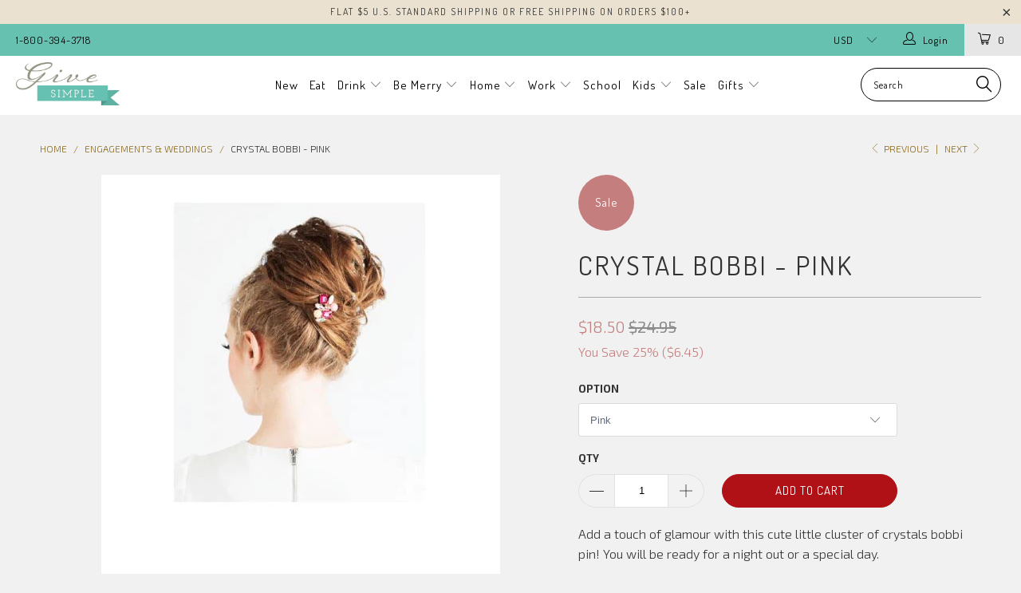

--- FILE ---
content_type: text/html; charset=utf-8
request_url: https://www.givesimple.com/collections/engagements-weddings/products/crystal-bobbi
body_size: 21695
content:


 <!DOCTYPE html>
<!--[if lt IE 7 ]><html class="ie ie6" lang="en"> <![endif]-->
<!--[if IE 7 ]><html class="ie ie7" lang="en"> <![endif]-->
<!--[if IE 8 ]><html class="ie ie8" lang="en"> <![endif]-->
<!--[if IE 9 ]><html class="ie ie9" lang="en"> <![endif]-->
<!--[if (gte IE 10)|!(IE)]><!--><html lang="en"> <!--<![endif]--> <head> <meta charset="utf-8"> <meta http-equiv="cleartype" content="on"> <meta name="robots" content="index,follow"> <!-- Custom Fonts --> <link href="//fonts.googleapis.com/css?family=.|Dosis:light,normal,bold|Dosis:light,normal,bold|Dosis:light,normal,bold|Dosis:light,normal,bold|Dosis:light,normal,bold|Exo+2:light,normal,bold" rel="stylesheet" type="text/css" /> <!-- Stylesheets for Turbo 2.2.1 --> <link href="//www.givesimple.com/cdn/shop/t/2/assets/styles.scss.css?v=118946111900319210251728916171" rel="stylesheet" type="text/css" media="all" /> <script>
      /*! lazysizes - v3.0.0 */
      !function(a,b){var c=b(a,a.document);a.lazySizes=c,"object"==typeof module&&module.exports&&(module.exports=c)}(window,function(a,b){"use strict";if(b.getElementsByClassName){var c,d=b.documentElement,e=a.Date,f=a.HTMLPictureElement,g="addEventListener",h="getAttribute",i=a[g],j=a.setTimeout,k=a.requestAnimationFrame||j,l=a.requestIdleCallback,m=/^picture$/i,n=["load","error","lazyincluded","_lazyloaded"],o={},p=Array.prototype.forEach,q=function(a,b){return o[b]||(o[b]=new RegExp("(\\s|^)"+b+"(\\s|$)")),o[b].test(a[h]("class")||"")&&o[b]},r=function(a,b){q(a,b)||a.setAttribute("class",(a[h]("class")||"").trim()+" "+b)},s=function(a,b){var c;(c=q(a,b))&&a.setAttribute("class",(a[h]("class")||"").replace(c," "))},t=function(a,b,c){var d=c?g:"removeEventListener";c&&t(a,b),n.forEach(function(c){a[d](c,b)})},u=function(a,c,d,e,f){var g=b.createEvent("CustomEvent");return g.initCustomEvent(c,!e,!f,d||{}),a.dispatchEvent(g),g},v=function(b,d){var e;!f&&(e=a.picturefill||c.pf)?e({reevaluate:!0,elements:[b]}):d&&d.src&&(b.src=d.src)},w=function(a,b){return(getComputedStyle(a,null)||{})[b]},x=function(a,b,d){for(d=d||a.offsetWidth;d<c.minSize&&b&&!a._lazysizesWidth;)d=b.offsetWidth,b=b.parentNode;return d},y=function(){var a,c,d=[],e=[],f=d,g=function(){var b=f;for(f=d.length?e:d,a=!0,c=!1;b.length;)b.shift()();a=!1},h=function(d,e){a&&!e?d.apply(this,arguments):(f.push(d),c||(c=!0,(b.hidden?j:k)(g)))};return h._lsFlush=g,h}(),z=function(a,b){return b?function(){y(a)}:function(){var b=this,c=arguments;y(function(){a.apply(b,c)})}},A=function(a){var b,c=0,d=125,f=666,g=f,h=function(){b=!1,c=e.now(),a()},i=l?function(){l(h,{timeout:g}),g!==f&&(g=f)}:z(function(){j(h)},!0);return function(a){var f;(a=a===!0)&&(g=44),b||(b=!0,f=d-(e.now()-c),0>f&&(f=0),a||9>f&&l?i():j(i,f))}},B=function(a){var b,c,d=99,f=function(){b=null,a()},g=function(){var a=e.now()-c;d>a?j(g,d-a):(l||f)(f)};return function(){c=e.now(),b||(b=j(g,d))}},C=function(){var f,k,l,n,o,x,C,E,F,G,H,I,J,K,L,M=/^img$/i,N=/^iframe$/i,O="onscroll"in a&&!/glebot/.test(navigator.userAgent),P=0,Q=0,R=0,S=-1,T=function(a){R--,a&&a.target&&t(a.target,T),(!a||0>R||!a.target)&&(R=0)},U=function(a,c){var e,f=a,g="hidden"==w(b.body,"visibility")||"hidden"!=w(a,"visibility");for(F-=c,I+=c,G-=c,H+=c;g&&(f=f.offsetParent)&&f!=b.body&&f!=d;)g=(w(f,"opacity")||1)>0,g&&"visible"!=w(f,"overflow")&&(e=f.getBoundingClientRect(),g=H>e.left&&G<e.right&&I>e.top-1&&F<e.bottom+1);return g},V=function(){var a,e,g,i,j,m,n,p,q;if((o=c.loadMode)&&8>R&&(a=f.length)){e=0,S++,null==K&&("expand"in c||(c.expand=d.clientHeight>500&&d.clientWidth>500?500:370),J=c.expand,K=J*c.expFactor),K>Q&&1>R&&S>2&&o>2&&!b.hidden?(Q=K,S=0):Q=o>1&&S>1&&6>R?J:P;for(;a>e;e++)if(f[e]&&!f[e]._lazyRace)if(O)if((p=f[e][h]("data-expand"))&&(m=1*p)||(m=Q),q!==m&&(C=innerWidth+m*L,E=innerHeight+m,n=-1*m,q=m),g=f[e].getBoundingClientRect(),(I=g.bottom)>=n&&(F=g.top)<=E&&(H=g.right)>=n*L&&(G=g.left)<=C&&(I||H||G||F)&&(l&&3>R&&!p&&(3>o||4>S)||U(f[e],m))){if(ba(f[e]),j=!0,R>9)break}else!j&&l&&!i&&4>R&&4>S&&o>2&&(k[0]||c.preloadAfterLoad)&&(k[0]||!p&&(I||H||G||F||"auto"!=f[e][h](c.sizesAttr)))&&(i=k[0]||f[e]);else ba(f[e]);i&&!j&&ba(i)}},W=A(V),X=function(a){r(a.target,c.loadedClass),s(a.target,c.loadingClass),t(a.target,Z)},Y=z(X),Z=function(a){Y({target:a.target})},$=function(a,b){try{a.contentWindow.location.replace(b)}catch(c){a.src=b}},_=function(a){var b,d,e=a[h](c.srcsetAttr);(b=c.customMedia[a[h]("data-media")||a[h]("media")])&&a.setAttribute("media",b),e&&a.setAttribute("srcset",e),b&&(d=a.parentNode,d.insertBefore(a.cloneNode(),a),d.removeChild(a))},aa=z(function(a,b,d,e,f){var g,i,k,l,o,q;(o=u(a,"lazybeforeunveil",b)).defaultPrevented||(e&&(d?r(a,c.autosizesClass):a.setAttribute("sizes",e)),i=a[h](c.srcsetAttr),g=a[h](c.srcAttr),f&&(k=a.parentNode,l=k&&m.test(k.nodeName||"")),q=b.firesLoad||"src"in a&&(i||g||l),o={target:a},q&&(t(a,T,!0),clearTimeout(n),n=j(T,2500),r(a,c.loadingClass),t(a,Z,!0)),l&&p.call(k.getElementsByTagName("source"),_),i?a.setAttribute("srcset",i):g&&!l&&(N.test(a.nodeName)?$(a,g):a.src=g),(i||l)&&v(a,{src:g})),a._lazyRace&&delete a._lazyRace,s(a,c.lazyClass),y(function(){(!q||a.complete&&a.naturalWidth>1)&&(q?T(o):R--,X(o))},!0)}),ba=function(a){var b,d=M.test(a.nodeName),e=d&&(a[h](c.sizesAttr)||a[h]("sizes")),f="auto"==e;(!f&&l||!d||!a.src&&!a.srcset||a.complete||q(a,c.errorClass))&&(b=u(a,"lazyunveilread").detail,f&&D.updateElem(a,!0,a.offsetWidth),a._lazyRace=!0,R++,aa(a,b,f,e,d))},ca=function(){if(!l){if(e.now()-x<999)return void j(ca,999);var a=B(function(){c.loadMode=3,W()});l=!0,c.loadMode=3,W(),i("scroll",function(){3==c.loadMode&&(c.loadMode=2),a()},!0)}};return{_:function(){x=e.now(),f=b.getElementsByClassName(c.lazyClass),k=b.getElementsByClassName(c.lazyClass+" "+c.preloadClass),L=c.hFac,i("scroll",W,!0),i("resize",W,!0),a.MutationObserver?new MutationObserver(W).observe(d,{childList:!0,subtree:!0,attributes:!0}):(d[g]("DOMNodeInserted",W,!0),d[g]("DOMAttrModified",W,!0),setInterval(W,999)),i("hashchange",W,!0),["focus","mouseover","click","load","transitionend","animationend","webkitAnimationEnd"].forEach(function(a){b[g](a,W,!0)}),/d$|^c/.test(b.readyState)?ca():(i("load",ca),b[g]("DOMContentLoaded",W),j(ca,2e4)),f.length?(V(),y._lsFlush()):W()},checkElems:W,unveil:ba}}(),D=function(){var a,d=z(function(a,b,c,d){var e,f,g;if(a._lazysizesWidth=d,d+="px",a.setAttribute("sizes",d),m.test(b.nodeName||""))for(e=b.getElementsByTagName("source"),f=0,g=e.length;g>f;f++)e[f].setAttribute("sizes",d);c.detail.dataAttr||v(a,c.detail)}),e=function(a,b,c){var e,f=a.parentNode;f&&(c=x(a,f,c),e=u(a,"lazybeforesizes",{width:c,dataAttr:!!b}),e.defaultPrevented||(c=e.detail.width,c&&c!==a._lazysizesWidth&&d(a,f,e,c)))},f=function(){var b,c=a.length;if(c)for(b=0;c>b;b++)e(a[b])},g=B(f);return{_:function(){a=b.getElementsByClassName(c.autosizesClass),i("resize",g)},checkElems:g,updateElem:e}}(),E=function(){E.i||(E.i=!0,D._(),C._())};return function(){var b,d={lazyClass:"lazyload",loadedClass:"lazyloaded",loadingClass:"lazyloading",preloadClass:"lazypreload",errorClass:"lazyerror",autosizesClass:"lazyautosizes",srcAttr:"data-src",srcsetAttr:"data-srcset",sizesAttr:"data-sizes",minSize:40,customMedia:{},init:!0,expFactor:1.5,hFac:.8,loadMode:2};c=a.lazySizesConfig||a.lazysizesConfig||{};for(b in d)b in c||(c[b]=d[b]);a.lazySizesConfig=c,j(function(){c.init&&E()})}(),{cfg:c,autoSizer:D,loader:C,init:E,uP:v,aC:r,rC:s,hC:q,fire:u,gW:x,rAF:y}}});</script> <title>Crystal Bobbi - Pink - Give Simple</title> <meta name="description" content="Add a touch of glamour with this cute little cluster of crystals bobbi pin! You will be ready for a night out or a special day. colored crystals on bobbi pin metal plated bobbi pin 2.75&quot; long 2&quot; jeweled area color pink" />
    

    

<meta name="author" content="Give Simple">
<meta property="og:url" content="https://www.givesimple.com/products/crystal-bobbi">
<meta property="og:site_name" content="Give Simple"> <meta property="og:type" content="product"> <meta property="og:title" content="Crystal Bobbi - Pink"> <meta property="og:image" content="http://www.givesimple.com/cdn/shop/products/910b0978b2376c25e6536e0e80751c77_600x.jpg?v=1604587578"> <meta property="og:image:secure_url" content="https://www.givesimple.com/cdn/shop/products/910b0978b2376c25e6536e0e80751c77_600x.jpg?v=1604587578"> <meta property="og:image" content="http://www.givesimple.com/cdn/shop/products/d63fc273b90947f20a1e11a93ef076ac_600x.jpg?v=1604587578"> <meta property="og:image:secure_url" content="https://www.givesimple.com/cdn/shop/products/d63fc273b90947f20a1e11a93ef076ac_600x.jpg?v=1604587578"> <meta property="og:image" content="http://www.givesimple.com/cdn/shop/products/bd35eae52281a7653e250619c718ebca_600x.jpg?v=1604587578"> <meta property="og:image:secure_url" content="https://www.givesimple.com/cdn/shop/products/bd35eae52281a7653e250619c718ebca_600x.jpg?v=1604587578"> <meta property="og:price:amount" content="18.50"> <meta property="og:price:currency" content="USD"> <meta property="og:description" content="Add a touch of glamour with this cute little cluster of crystals bobbi pin! You will be ready for a night out or a special day. colored crystals on bobbi pin metal plated bobbi pin 2.75&quot; long 2&quot; jeweled area color pink"> <meta name="twitter:site" content="@GiveSimple">

<meta name="twitter:card" content="summary"> <meta name="twitter:title" content="Crystal Bobbi - Pink"> <meta name="twitter:description" content="Add a touch of glamour with this cute little cluster of crystals bobbi pin! You will be ready for a night out or a special day.

colored crystals on bobbi pin
metal plated bobbi pin
2.75&quot; long
2&quot; jeweled area
color pink
"> <meta name="twitter:image" content="https://www.givesimple.com/cdn/shop/products/910b0978b2376c25e6536e0e80751c77_240x.jpg?v=1604587578"> <meta name="twitter:image:width" content="240"> <meta name="twitter:image:height" content="240"> <link rel="prev" href="/collections/engagements-weddings/products/the-large-wine-sippy-cup"> <link rel="next" href="/collections/engagements-weddings/products/copy-of-crystal-bobbi-pink"> <!-- Mobile Specific Metas --> <meta name="HandheldFriendly" content="True"> <meta name="MobileOptimized" content="320"> <meta name="viewport" content="width=device-width,initial-scale=1"> <meta name="theme-color" content="#f1f1f1"> <link rel="shortcut icon" type="image/x-icon" href="//www.givesimple.com/cdn/shop/files/favicon-give_32x32.jpg?v=1613667954"> <link rel="canonical" href="https://www.givesimple.com/products/crystal-bobbi" /> <script>window.performance && window.performance.mark && window.performance.mark('shopify.content_for_header.start');</script><meta name="facebook-domain-verification" content="jto6248k3nx59cqlftrtb72wjdhb6j">
<meta id="shopify-digital-wallet" name="shopify-digital-wallet" content="/23623163/digital_wallets/dialog">
<meta name="shopify-checkout-api-token" content="8f09e07d3ec7ecab04d9e4d1dc72af1c">
<meta id="in-context-paypal-metadata" data-shop-id="23623163" data-venmo-supported="false" data-environment="production" data-locale="en_US" data-paypal-v4="true" data-currency="USD">
<link rel="alternate" type="application/json+oembed" href="https://www.givesimple.com/products/crystal-bobbi.oembed">
<script async="async" src="/checkouts/internal/preloads.js?locale=en-US"></script>
<link rel="preconnect" href="https://shop.app" crossorigin="anonymous">
<script async="async" src="https://shop.app/checkouts/internal/preloads.js?locale=en-US&shop_id=23623163" crossorigin="anonymous"></script>
<script id="apple-pay-shop-capabilities" type="application/json">{"shopId":23623163,"countryCode":"US","currencyCode":"USD","merchantCapabilities":["supports3DS"],"merchantId":"gid:\/\/shopify\/Shop\/23623163","merchantName":"Give Simple","requiredBillingContactFields":["postalAddress","email"],"requiredShippingContactFields":["postalAddress","email"],"shippingType":"shipping","supportedNetworks":["visa","masterCard","amex","discover","elo","jcb"],"total":{"type":"pending","label":"Give Simple","amount":"1.00"},"shopifyPaymentsEnabled":true,"supportsSubscriptions":true}</script>
<script id="shopify-features" type="application/json">{"accessToken":"8f09e07d3ec7ecab04d9e4d1dc72af1c","betas":["rich-media-storefront-analytics"],"domain":"www.givesimple.com","predictiveSearch":true,"shopId":23623163,"locale":"en"}</script>
<script>var Shopify = Shopify || {};
Shopify.shop = "give-simple.myshopify.com";
Shopify.locale = "en";
Shopify.currency = {"active":"USD","rate":"1.0"};
Shopify.country = "US";
Shopify.theme = {"name":"turbo-seoul","id":373587981,"schema_name":"Turbo","schema_version":"2.2.1","theme_store_id":null,"role":"main"};
Shopify.theme.handle = "null";
Shopify.theme.style = {"id":null,"handle":null};
Shopify.cdnHost = "www.givesimple.com/cdn";
Shopify.routes = Shopify.routes || {};
Shopify.routes.root = "/";</script>
<script type="module">!function(o){(o.Shopify=o.Shopify||{}).modules=!0}(window);</script>
<script>!function(o){function n(){var o=[];function n(){o.push(Array.prototype.slice.apply(arguments))}return n.q=o,n}var t=o.Shopify=o.Shopify||{};t.loadFeatures=n(),t.autoloadFeatures=n()}(window);</script>
<script>
  window.ShopifyPay = window.ShopifyPay || {};
  window.ShopifyPay.apiHost = "shop.app\/pay";
  window.ShopifyPay.redirectState = null;
</script>
<script id="shop-js-analytics" type="application/json">{"pageType":"product"}</script>
<script defer="defer" async type="module" src="//www.givesimple.com/cdn/shopifycloud/shop-js/modules/v2/client.init-shop-cart-sync_IZsNAliE.en.esm.js"></script>
<script defer="defer" async type="module" src="//www.givesimple.com/cdn/shopifycloud/shop-js/modules/v2/chunk.common_0OUaOowp.esm.js"></script>
<script type="module">
  await import("//www.givesimple.com/cdn/shopifycloud/shop-js/modules/v2/client.init-shop-cart-sync_IZsNAliE.en.esm.js");
await import("//www.givesimple.com/cdn/shopifycloud/shop-js/modules/v2/chunk.common_0OUaOowp.esm.js");

  window.Shopify.SignInWithShop?.initShopCartSync?.({"fedCMEnabled":true,"windoidEnabled":true});

</script>
<script>
  window.Shopify = window.Shopify || {};
  if (!window.Shopify.featureAssets) window.Shopify.featureAssets = {};
  window.Shopify.featureAssets['shop-js'] = {"shop-cart-sync":["modules/v2/client.shop-cart-sync_DLOhI_0X.en.esm.js","modules/v2/chunk.common_0OUaOowp.esm.js"],"init-fed-cm":["modules/v2/client.init-fed-cm_C6YtU0w6.en.esm.js","modules/v2/chunk.common_0OUaOowp.esm.js"],"shop-button":["modules/v2/client.shop-button_BCMx7GTG.en.esm.js","modules/v2/chunk.common_0OUaOowp.esm.js"],"shop-cash-offers":["modules/v2/client.shop-cash-offers_BT26qb5j.en.esm.js","modules/v2/chunk.common_0OUaOowp.esm.js","modules/v2/chunk.modal_CGo_dVj3.esm.js"],"init-windoid":["modules/v2/client.init-windoid_B9PkRMql.en.esm.js","modules/v2/chunk.common_0OUaOowp.esm.js"],"init-shop-email-lookup-coordinator":["modules/v2/client.init-shop-email-lookup-coordinator_DZkqjsbU.en.esm.js","modules/v2/chunk.common_0OUaOowp.esm.js"],"shop-toast-manager":["modules/v2/client.shop-toast-manager_Di2EnuM7.en.esm.js","modules/v2/chunk.common_0OUaOowp.esm.js"],"shop-login-button":["modules/v2/client.shop-login-button_BtqW_SIO.en.esm.js","modules/v2/chunk.common_0OUaOowp.esm.js","modules/v2/chunk.modal_CGo_dVj3.esm.js"],"avatar":["modules/v2/client.avatar_BTnouDA3.en.esm.js"],"pay-button":["modules/v2/client.pay-button_CWa-C9R1.en.esm.js","modules/v2/chunk.common_0OUaOowp.esm.js"],"init-shop-cart-sync":["modules/v2/client.init-shop-cart-sync_IZsNAliE.en.esm.js","modules/v2/chunk.common_0OUaOowp.esm.js"],"init-customer-accounts":["modules/v2/client.init-customer-accounts_DenGwJTU.en.esm.js","modules/v2/client.shop-login-button_BtqW_SIO.en.esm.js","modules/v2/chunk.common_0OUaOowp.esm.js","modules/v2/chunk.modal_CGo_dVj3.esm.js"],"init-shop-for-new-customer-accounts":["modules/v2/client.init-shop-for-new-customer-accounts_JdHXxpS9.en.esm.js","modules/v2/client.shop-login-button_BtqW_SIO.en.esm.js","modules/v2/chunk.common_0OUaOowp.esm.js","modules/v2/chunk.modal_CGo_dVj3.esm.js"],"init-customer-accounts-sign-up":["modules/v2/client.init-customer-accounts-sign-up_D6__K_p8.en.esm.js","modules/v2/client.shop-login-button_BtqW_SIO.en.esm.js","modules/v2/chunk.common_0OUaOowp.esm.js","modules/v2/chunk.modal_CGo_dVj3.esm.js"],"checkout-modal":["modules/v2/client.checkout-modal_C_ZQDY6s.en.esm.js","modules/v2/chunk.common_0OUaOowp.esm.js","modules/v2/chunk.modal_CGo_dVj3.esm.js"],"shop-follow-button":["modules/v2/client.shop-follow-button_XetIsj8l.en.esm.js","modules/v2/chunk.common_0OUaOowp.esm.js","modules/v2/chunk.modal_CGo_dVj3.esm.js"],"lead-capture":["modules/v2/client.lead-capture_DvA72MRN.en.esm.js","modules/v2/chunk.common_0OUaOowp.esm.js","modules/v2/chunk.modal_CGo_dVj3.esm.js"],"shop-login":["modules/v2/client.shop-login_ClXNxyh6.en.esm.js","modules/v2/chunk.common_0OUaOowp.esm.js","modules/v2/chunk.modal_CGo_dVj3.esm.js"],"payment-terms":["modules/v2/client.payment-terms_CNlwjfZz.en.esm.js","modules/v2/chunk.common_0OUaOowp.esm.js","modules/v2/chunk.modal_CGo_dVj3.esm.js"]};
</script>
<script id="__st">var __st={"a":23623163,"offset":-18000,"reqid":"586d67ea-1e84-4aa3-ad08-382fe561a939-1768560127","pageurl":"www.givesimple.com\/collections\/engagements-weddings\/products\/crystal-bobbi","u":"e377a61d14c5","p":"product","rtyp":"product","rid":80345661453};</script>
<script>window.ShopifyPaypalV4VisibilityTracking = true;</script>
<script id="captcha-bootstrap">!function(){'use strict';const t='contact',e='account',n='new_comment',o=[[t,t],['blogs',n],['comments',n],[t,'customer']],c=[[e,'customer_login'],[e,'guest_login'],[e,'recover_customer_password'],[e,'create_customer']],r=t=>t.map((([t,e])=>`form[action*='/${t}']:not([data-nocaptcha='true']) input[name='form_type'][value='${e}']`)).join(','),a=t=>()=>t?[...document.querySelectorAll(t)].map((t=>t.form)):[];function s(){const t=[...o],e=r(t);return a(e)}const i='password',u='form_key',d=['recaptcha-v3-token','g-recaptcha-response','h-captcha-response',i],f=()=>{try{return window.sessionStorage}catch{return}},m='__shopify_v',_=t=>t.elements[u];function p(t,e,n=!1){try{const o=window.sessionStorage,c=JSON.parse(o.getItem(e)),{data:r}=function(t){const{data:e,action:n}=t;return t[m]||n?{data:e,action:n}:{data:t,action:n}}(c);for(const[e,n]of Object.entries(r))t.elements[e]&&(t.elements[e].value=n);n&&o.removeItem(e)}catch(o){console.error('form repopulation failed',{error:o})}}const l='form_type',E='cptcha';function T(t){t.dataset[E]=!0}const w=window,h=w.document,L='Shopify',v='ce_forms',y='captcha';let A=!1;((t,e)=>{const n=(g='f06e6c50-85a8-45c8-87d0-21a2b65856fe',I='https://cdn.shopify.com/shopifycloud/storefront-forms-hcaptcha/ce_storefront_forms_captcha_hcaptcha.v1.5.2.iife.js',D={infoText:'Protected by hCaptcha',privacyText:'Privacy',termsText:'Terms'},(t,e,n)=>{const o=w[L][v],c=o.bindForm;if(c)return c(t,g,e,D).then(n);var r;o.q.push([[t,g,e,D],n]),r=I,A||(h.body.append(Object.assign(h.createElement('script'),{id:'captcha-provider',async:!0,src:r})),A=!0)});var g,I,D;w[L]=w[L]||{},w[L][v]=w[L][v]||{},w[L][v].q=[],w[L][y]=w[L][y]||{},w[L][y].protect=function(t,e){n(t,void 0,e),T(t)},Object.freeze(w[L][y]),function(t,e,n,w,h,L){const[v,y,A,g]=function(t,e,n){const i=e?o:[],u=t?c:[],d=[...i,...u],f=r(d),m=r(i),_=r(d.filter((([t,e])=>n.includes(e))));return[a(f),a(m),a(_),s()]}(w,h,L),I=t=>{const e=t.target;return e instanceof HTMLFormElement?e:e&&e.form},D=t=>v().includes(t);t.addEventListener('submit',(t=>{const e=I(t);if(!e)return;const n=D(e)&&!e.dataset.hcaptchaBound&&!e.dataset.recaptchaBound,o=_(e),c=g().includes(e)&&(!o||!o.value);(n||c)&&t.preventDefault(),c&&!n&&(function(t){try{if(!f())return;!function(t){const e=f();if(!e)return;const n=_(t);if(!n)return;const o=n.value;o&&e.removeItem(o)}(t);const e=Array.from(Array(32),(()=>Math.random().toString(36)[2])).join('');!function(t,e){_(t)||t.append(Object.assign(document.createElement('input'),{type:'hidden',name:u})),t.elements[u].value=e}(t,e),function(t,e){const n=f();if(!n)return;const o=[...t.querySelectorAll(`input[type='${i}']`)].map((({name:t})=>t)),c=[...d,...o],r={};for(const[a,s]of new FormData(t).entries())c.includes(a)||(r[a]=s);n.setItem(e,JSON.stringify({[m]:1,action:t.action,data:r}))}(t,e)}catch(e){console.error('failed to persist form',e)}}(e),e.submit())}));const S=(t,e)=>{t&&!t.dataset[E]&&(n(t,e.some((e=>e===t))),T(t))};for(const o of['focusin','change'])t.addEventListener(o,(t=>{const e=I(t);D(e)&&S(e,y())}));const B=e.get('form_key'),M=e.get(l),P=B&&M;t.addEventListener('DOMContentLoaded',(()=>{const t=y();if(P)for(const e of t)e.elements[l].value===M&&p(e,B);[...new Set([...A(),...v().filter((t=>'true'===t.dataset.shopifyCaptcha))])].forEach((e=>S(e,t)))}))}(h,new URLSearchParams(w.location.search),n,t,e,['guest_login'])})(!0,!0)}();</script>
<script integrity="sha256-4kQ18oKyAcykRKYeNunJcIwy7WH5gtpwJnB7kiuLZ1E=" data-source-attribution="shopify.loadfeatures" defer="defer" src="//www.givesimple.com/cdn/shopifycloud/storefront/assets/storefront/load_feature-a0a9edcb.js" crossorigin="anonymous"></script>
<script crossorigin="anonymous" defer="defer" src="//www.givesimple.com/cdn/shopifycloud/storefront/assets/shopify_pay/storefront-65b4c6d7.js?v=20250812"></script>
<script data-source-attribution="shopify.dynamic_checkout.dynamic.init">var Shopify=Shopify||{};Shopify.PaymentButton=Shopify.PaymentButton||{isStorefrontPortableWallets:!0,init:function(){window.Shopify.PaymentButton.init=function(){};var t=document.createElement("script");t.src="https://www.givesimple.com/cdn/shopifycloud/portable-wallets/latest/portable-wallets.en.js",t.type="module",document.head.appendChild(t)}};
</script>
<script data-source-attribution="shopify.dynamic_checkout.buyer_consent">
  function portableWalletsHideBuyerConsent(e){var t=document.getElementById("shopify-buyer-consent"),n=document.getElementById("shopify-subscription-policy-button");t&&n&&(t.classList.add("hidden"),t.setAttribute("aria-hidden","true"),n.removeEventListener("click",e))}function portableWalletsShowBuyerConsent(e){var t=document.getElementById("shopify-buyer-consent"),n=document.getElementById("shopify-subscription-policy-button");t&&n&&(t.classList.remove("hidden"),t.removeAttribute("aria-hidden"),n.addEventListener("click",e))}window.Shopify?.PaymentButton&&(window.Shopify.PaymentButton.hideBuyerConsent=portableWalletsHideBuyerConsent,window.Shopify.PaymentButton.showBuyerConsent=portableWalletsShowBuyerConsent);
</script>
<script data-source-attribution="shopify.dynamic_checkout.cart.bootstrap">document.addEventListener("DOMContentLoaded",(function(){function t(){return document.querySelector("shopify-accelerated-checkout-cart, shopify-accelerated-checkout")}if(t())Shopify.PaymentButton.init();else{new MutationObserver((function(e,n){t()&&(Shopify.PaymentButton.init(),n.disconnect())})).observe(document.body,{childList:!0,subtree:!0})}}));
</script>
<link id="shopify-accelerated-checkout-styles" rel="stylesheet" media="screen" href="https://www.givesimple.com/cdn/shopifycloud/portable-wallets/latest/accelerated-checkout-backwards-compat.css" crossorigin="anonymous">
<style id="shopify-accelerated-checkout-cart">
        #shopify-buyer-consent {
  margin-top: 1em;
  display: inline-block;
  width: 100%;
}

#shopify-buyer-consent.hidden {
  display: none;
}

#shopify-subscription-policy-button {
  background: none;
  border: none;
  padding: 0;
  text-decoration: underline;
  font-size: inherit;
  cursor: pointer;
}

#shopify-subscription-policy-button::before {
  box-shadow: none;
}

      </style>

<script>window.performance && window.performance.mark && window.performance.mark('shopify.content_for_header.end');</script><link href="https://monorail-edge.shopifysvc.com" rel="dns-prefetch">
<script>(function(){if ("sendBeacon" in navigator && "performance" in window) {try {var session_token_from_headers = performance.getEntriesByType('navigation')[0].serverTiming.find(x => x.name == '_s').description;} catch {var session_token_from_headers = undefined;}var session_cookie_matches = document.cookie.match(/_shopify_s=([^;]*)/);var session_token_from_cookie = session_cookie_matches && session_cookie_matches.length === 2 ? session_cookie_matches[1] : "";var session_token = session_token_from_headers || session_token_from_cookie || "";function handle_abandonment_event(e) {var entries = performance.getEntries().filter(function(entry) {return /monorail-edge.shopifysvc.com/.test(entry.name);});if (!window.abandonment_tracked && entries.length === 0) {window.abandonment_tracked = true;var currentMs = Date.now();var navigation_start = performance.timing.navigationStart;var payload = {shop_id: 23623163,url: window.location.href,navigation_start,duration: currentMs - navigation_start,session_token,page_type: "product"};window.navigator.sendBeacon("https://monorail-edge.shopifysvc.com/v1/produce", JSON.stringify({schema_id: "online_store_buyer_site_abandonment/1.1",payload: payload,metadata: {event_created_at_ms: currentMs,event_sent_at_ms: currentMs}}));}}window.addEventListener('pagehide', handle_abandonment_event);}}());</script>
<script id="web-pixels-manager-setup">(function e(e,d,r,n,o){if(void 0===o&&(o={}),!Boolean(null===(a=null===(i=window.Shopify)||void 0===i?void 0:i.analytics)||void 0===a?void 0:a.replayQueue)){var i,a;window.Shopify=window.Shopify||{};var t=window.Shopify;t.analytics=t.analytics||{};var s=t.analytics;s.replayQueue=[],s.publish=function(e,d,r){return s.replayQueue.push([e,d,r]),!0};try{self.performance.mark("wpm:start")}catch(e){}var l=function(){var e={modern:/Edge?\/(1{2}[4-9]|1[2-9]\d|[2-9]\d{2}|\d{4,})\.\d+(\.\d+|)|Firefox\/(1{2}[4-9]|1[2-9]\d|[2-9]\d{2}|\d{4,})\.\d+(\.\d+|)|Chrom(ium|e)\/(9{2}|\d{3,})\.\d+(\.\d+|)|(Maci|X1{2}).+ Version\/(15\.\d+|(1[6-9]|[2-9]\d|\d{3,})\.\d+)([,.]\d+|)( \(\w+\)|)( Mobile\/\w+|) Safari\/|Chrome.+OPR\/(9{2}|\d{3,})\.\d+\.\d+|(CPU[ +]OS|iPhone[ +]OS|CPU[ +]iPhone|CPU IPhone OS|CPU iPad OS)[ +]+(15[._]\d+|(1[6-9]|[2-9]\d|\d{3,})[._]\d+)([._]\d+|)|Android:?[ /-](13[3-9]|1[4-9]\d|[2-9]\d{2}|\d{4,})(\.\d+|)(\.\d+|)|Android.+Firefox\/(13[5-9]|1[4-9]\d|[2-9]\d{2}|\d{4,})\.\d+(\.\d+|)|Android.+Chrom(ium|e)\/(13[3-9]|1[4-9]\d|[2-9]\d{2}|\d{4,})\.\d+(\.\d+|)|SamsungBrowser\/([2-9]\d|\d{3,})\.\d+/,legacy:/Edge?\/(1[6-9]|[2-9]\d|\d{3,})\.\d+(\.\d+|)|Firefox\/(5[4-9]|[6-9]\d|\d{3,})\.\d+(\.\d+|)|Chrom(ium|e)\/(5[1-9]|[6-9]\d|\d{3,})\.\d+(\.\d+|)([\d.]+$|.*Safari\/(?![\d.]+ Edge\/[\d.]+$))|(Maci|X1{2}).+ Version\/(10\.\d+|(1[1-9]|[2-9]\d|\d{3,})\.\d+)([,.]\d+|)( \(\w+\)|)( Mobile\/\w+|) Safari\/|Chrome.+OPR\/(3[89]|[4-9]\d|\d{3,})\.\d+\.\d+|(CPU[ +]OS|iPhone[ +]OS|CPU[ +]iPhone|CPU IPhone OS|CPU iPad OS)[ +]+(10[._]\d+|(1[1-9]|[2-9]\d|\d{3,})[._]\d+)([._]\d+|)|Android:?[ /-](13[3-9]|1[4-9]\d|[2-9]\d{2}|\d{4,})(\.\d+|)(\.\d+|)|Mobile Safari.+OPR\/([89]\d|\d{3,})\.\d+\.\d+|Android.+Firefox\/(13[5-9]|1[4-9]\d|[2-9]\d{2}|\d{4,})\.\d+(\.\d+|)|Android.+Chrom(ium|e)\/(13[3-9]|1[4-9]\d|[2-9]\d{2}|\d{4,})\.\d+(\.\d+|)|Android.+(UC? ?Browser|UCWEB|U3)[ /]?(15\.([5-9]|\d{2,})|(1[6-9]|[2-9]\d|\d{3,})\.\d+)\.\d+|SamsungBrowser\/(5\.\d+|([6-9]|\d{2,})\.\d+)|Android.+MQ{2}Browser\/(14(\.(9|\d{2,})|)|(1[5-9]|[2-9]\d|\d{3,})(\.\d+|))(\.\d+|)|K[Aa][Ii]OS\/(3\.\d+|([4-9]|\d{2,})\.\d+)(\.\d+|)/},d=e.modern,r=e.legacy,n=navigator.userAgent;return n.match(d)?"modern":n.match(r)?"legacy":"unknown"}(),u="modern"===l?"modern":"legacy",c=(null!=n?n:{modern:"",legacy:""})[u],f=function(e){return[e.baseUrl,"/wpm","/b",e.hashVersion,"modern"===e.buildTarget?"m":"l",".js"].join("")}({baseUrl:d,hashVersion:r,buildTarget:u}),m=function(e){var d=e.version,r=e.bundleTarget,n=e.surface,o=e.pageUrl,i=e.monorailEndpoint;return{emit:function(e){var a=e.status,t=e.errorMsg,s=(new Date).getTime(),l=JSON.stringify({metadata:{event_sent_at_ms:s},events:[{schema_id:"web_pixels_manager_load/3.1",payload:{version:d,bundle_target:r,page_url:o,status:a,surface:n,error_msg:t},metadata:{event_created_at_ms:s}}]});if(!i)return console&&console.warn&&console.warn("[Web Pixels Manager] No Monorail endpoint provided, skipping logging."),!1;try{return self.navigator.sendBeacon.bind(self.navigator)(i,l)}catch(e){}var u=new XMLHttpRequest;try{return u.open("POST",i,!0),u.setRequestHeader("Content-Type","text/plain"),u.send(l),!0}catch(e){return console&&console.warn&&console.warn("[Web Pixels Manager] Got an unhandled error while logging to Monorail."),!1}}}}({version:r,bundleTarget:l,surface:e.surface,pageUrl:self.location.href,monorailEndpoint:e.monorailEndpoint});try{o.browserTarget=l,function(e){var d=e.src,r=e.async,n=void 0===r||r,o=e.onload,i=e.onerror,a=e.sri,t=e.scriptDataAttributes,s=void 0===t?{}:t,l=document.createElement("script"),u=document.querySelector("head"),c=document.querySelector("body");if(l.async=n,l.src=d,a&&(l.integrity=a,l.crossOrigin="anonymous"),s)for(var f in s)if(Object.prototype.hasOwnProperty.call(s,f))try{l.dataset[f]=s[f]}catch(e){}if(o&&l.addEventListener("load",o),i&&l.addEventListener("error",i),u)u.appendChild(l);else{if(!c)throw new Error("Did not find a head or body element to append the script");c.appendChild(l)}}({src:f,async:!0,onload:function(){if(!function(){var e,d;return Boolean(null===(d=null===(e=window.Shopify)||void 0===e?void 0:e.analytics)||void 0===d?void 0:d.initialized)}()){var d=window.webPixelsManager.init(e)||void 0;if(d){var r=window.Shopify.analytics;r.replayQueue.forEach((function(e){var r=e[0],n=e[1],o=e[2];d.publishCustomEvent(r,n,o)})),r.replayQueue=[],r.publish=d.publishCustomEvent,r.visitor=d.visitor,r.initialized=!0}}},onerror:function(){return m.emit({status:"failed",errorMsg:"".concat(f," has failed to load")})},sri:function(e){var d=/^sha384-[A-Za-z0-9+/=]+$/;return"string"==typeof e&&d.test(e)}(c)?c:"",scriptDataAttributes:o}),m.emit({status:"loading"})}catch(e){m.emit({status:"failed",errorMsg:(null==e?void 0:e.message)||"Unknown error"})}}})({shopId: 23623163,storefrontBaseUrl: "https://www.givesimple.com",extensionsBaseUrl: "https://extensions.shopifycdn.com/cdn/shopifycloud/web-pixels-manager",monorailEndpoint: "https://monorail-edge.shopifysvc.com/unstable/produce_batch",surface: "storefront-renderer",enabledBetaFlags: ["2dca8a86"],webPixelsConfigList: [{"id":"505118876","configuration":"{\"config\":\"{\\\"pixel_id\\\":\\\"G-408NGE4CYZ\\\",\\\"target_country\\\":\\\"US\\\",\\\"gtag_events\\\":[{\\\"type\\\":\\\"begin_checkout\\\",\\\"action_label\\\":\\\"G-408NGE4CYZ\\\"},{\\\"type\\\":\\\"search\\\",\\\"action_label\\\":\\\"G-408NGE4CYZ\\\"},{\\\"type\\\":\\\"view_item\\\",\\\"action_label\\\":[\\\"G-408NGE4CYZ\\\",\\\"MC-4WMBR78TVY\\\"]},{\\\"type\\\":\\\"purchase\\\",\\\"action_label\\\":[\\\"G-408NGE4CYZ\\\",\\\"MC-4WMBR78TVY\\\"]},{\\\"type\\\":\\\"page_view\\\",\\\"action_label\\\":[\\\"G-408NGE4CYZ\\\",\\\"MC-4WMBR78TVY\\\"]},{\\\"type\\\":\\\"add_payment_info\\\",\\\"action_label\\\":\\\"G-408NGE4CYZ\\\"},{\\\"type\\\":\\\"add_to_cart\\\",\\\"action_label\\\":\\\"G-408NGE4CYZ\\\"}],\\\"enable_monitoring_mode\\\":false}\"}","eventPayloadVersion":"v1","runtimeContext":"OPEN","scriptVersion":"b2a88bafab3e21179ed38636efcd8a93","type":"APP","apiClientId":1780363,"privacyPurposes":[],"dataSharingAdjustments":{"protectedCustomerApprovalScopes":["read_customer_address","read_customer_email","read_customer_name","read_customer_personal_data","read_customer_phone"]}},{"id":"274333852","configuration":"{\"pixel_id\":\"3448429115226132\",\"pixel_type\":\"facebook_pixel\",\"metaapp_system_user_token\":\"-\"}","eventPayloadVersion":"v1","runtimeContext":"OPEN","scriptVersion":"ca16bc87fe92b6042fbaa3acc2fbdaa6","type":"APP","apiClientId":2329312,"privacyPurposes":["ANALYTICS","MARKETING","SALE_OF_DATA"],"dataSharingAdjustments":{"protectedCustomerApprovalScopes":["read_customer_address","read_customer_email","read_customer_name","read_customer_personal_data","read_customer_phone"]}},{"id":"shopify-app-pixel","configuration":"{}","eventPayloadVersion":"v1","runtimeContext":"STRICT","scriptVersion":"0450","apiClientId":"shopify-pixel","type":"APP","privacyPurposes":["ANALYTICS","MARKETING"]},{"id":"shopify-custom-pixel","eventPayloadVersion":"v1","runtimeContext":"LAX","scriptVersion":"0450","apiClientId":"shopify-pixel","type":"CUSTOM","privacyPurposes":["ANALYTICS","MARKETING"]}],isMerchantRequest: false,initData: {"shop":{"name":"Give Simple","paymentSettings":{"currencyCode":"USD"},"myshopifyDomain":"give-simple.myshopify.com","countryCode":"US","storefrontUrl":"https:\/\/www.givesimple.com"},"customer":null,"cart":null,"checkout":null,"productVariants":[{"price":{"amount":18.5,"currencyCode":"USD"},"product":{"title":"Crystal Bobbi - Pink","vendor":"ban.do","id":"80345661453","untranslatedTitle":"Crystal Bobbi - Pink","url":"\/products\/crystal-bobbi","type":"Under $25,Clothing \u0026 Accessories,Girl's Wear \u0026 Carry,Tween-Teen Gifts,All Gifts,Shimmer, Sparkle \u0026 Shine"},"id":"612460920845","image":{"src":"\/\/www.givesimple.com\/cdn\/shop\/products\/d63fc273b90947f20a1e11a93ef076ac.jpg?v=1604587578"},"sku":"bando-crystal-pink","title":"Pink","untranslatedTitle":"Pink"}],"purchasingCompany":null},},"https://www.givesimple.com/cdn","fcfee988w5aeb613cpc8e4bc33m6693e112",{"modern":"","legacy":""},{"shopId":"23623163","storefrontBaseUrl":"https:\/\/www.givesimple.com","extensionBaseUrl":"https:\/\/extensions.shopifycdn.com\/cdn\/shopifycloud\/web-pixels-manager","surface":"storefront-renderer","enabledBetaFlags":"[\"2dca8a86\"]","isMerchantRequest":"false","hashVersion":"fcfee988w5aeb613cpc8e4bc33m6693e112","publish":"custom","events":"[[\"page_viewed\",{}],[\"product_viewed\",{\"productVariant\":{\"price\":{\"amount\":18.5,\"currencyCode\":\"USD\"},\"product\":{\"title\":\"Crystal Bobbi - Pink\",\"vendor\":\"ban.do\",\"id\":\"80345661453\",\"untranslatedTitle\":\"Crystal Bobbi - Pink\",\"url\":\"\/products\/crystal-bobbi\",\"type\":\"Under $25,Clothing \u0026 Accessories,Girl's Wear \u0026 Carry,Tween-Teen Gifts,All Gifts,Shimmer, Sparkle \u0026 Shine\"},\"id\":\"612460920845\",\"image\":{\"src\":\"\/\/www.givesimple.com\/cdn\/shop\/products\/d63fc273b90947f20a1e11a93ef076ac.jpg?v=1604587578\"},\"sku\":\"bando-crystal-pink\",\"title\":\"Pink\",\"untranslatedTitle\":\"Pink\"}}]]"});</script><script>
  window.ShopifyAnalytics = window.ShopifyAnalytics || {};
  window.ShopifyAnalytics.meta = window.ShopifyAnalytics.meta || {};
  window.ShopifyAnalytics.meta.currency = 'USD';
  var meta = {"product":{"id":80345661453,"gid":"gid:\/\/shopify\/Product\/80345661453","vendor":"ban.do","type":"Under $25,Clothing \u0026 Accessories,Girl's Wear \u0026 Carry,Tween-Teen Gifts,All Gifts,Shimmer, Sparkle \u0026 Shine","handle":"crystal-bobbi","variants":[{"id":612460920845,"price":1850,"name":"Crystal Bobbi - Pink - Pink","public_title":"Pink","sku":"bando-crystal-pink"}],"remote":false},"page":{"pageType":"product","resourceType":"product","resourceId":80345661453,"requestId":"586d67ea-1e84-4aa3-ad08-382fe561a939-1768560127"}};
  for (var attr in meta) {
    window.ShopifyAnalytics.meta[attr] = meta[attr];
  }
</script>
<script class="analytics">
  (function () {
    var customDocumentWrite = function(content) {
      var jquery = null;

      if (window.jQuery) {
        jquery = window.jQuery;
      } else if (window.Checkout && window.Checkout.$) {
        jquery = window.Checkout.$;
      }

      if (jquery) {
        jquery('body').append(content);
      }
    };

    var hasLoggedConversion = function(token) {
      if (token) {
        return document.cookie.indexOf('loggedConversion=' + token) !== -1;
      }
      return false;
    }

    var setCookieIfConversion = function(token) {
      if (token) {
        var twoMonthsFromNow = new Date(Date.now());
        twoMonthsFromNow.setMonth(twoMonthsFromNow.getMonth() + 2);

        document.cookie = 'loggedConversion=' + token + '; expires=' + twoMonthsFromNow;
      }
    }

    var trekkie = window.ShopifyAnalytics.lib = window.trekkie = window.trekkie || [];
    if (trekkie.integrations) {
      return;
    }
    trekkie.methods = [
      'identify',
      'page',
      'ready',
      'track',
      'trackForm',
      'trackLink'
    ];
    trekkie.factory = function(method) {
      return function() {
        var args = Array.prototype.slice.call(arguments);
        args.unshift(method);
        trekkie.push(args);
        return trekkie;
      };
    };
    for (var i = 0; i < trekkie.methods.length; i++) {
      var key = trekkie.methods[i];
      trekkie[key] = trekkie.factory(key);
    }
    trekkie.load = function(config) {
      trekkie.config = config || {};
      trekkie.config.initialDocumentCookie = document.cookie;
      var first = document.getElementsByTagName('script')[0];
      var script = document.createElement('script');
      script.type = 'text/javascript';
      script.onerror = function(e) {
        var scriptFallback = document.createElement('script');
        scriptFallback.type = 'text/javascript';
        scriptFallback.onerror = function(error) {
                var Monorail = {
      produce: function produce(monorailDomain, schemaId, payload) {
        var currentMs = new Date().getTime();
        var event = {
          schema_id: schemaId,
          payload: payload,
          metadata: {
            event_created_at_ms: currentMs,
            event_sent_at_ms: currentMs
          }
        };
        return Monorail.sendRequest("https://" + monorailDomain + "/v1/produce", JSON.stringify(event));
      },
      sendRequest: function sendRequest(endpointUrl, payload) {
        // Try the sendBeacon API
        if (window && window.navigator && typeof window.navigator.sendBeacon === 'function' && typeof window.Blob === 'function' && !Monorail.isIos12()) {
          var blobData = new window.Blob([payload], {
            type: 'text/plain'
          });

          if (window.navigator.sendBeacon(endpointUrl, blobData)) {
            return true;
          } // sendBeacon was not successful

        } // XHR beacon

        var xhr = new XMLHttpRequest();

        try {
          xhr.open('POST', endpointUrl);
          xhr.setRequestHeader('Content-Type', 'text/plain');
          xhr.send(payload);
        } catch (e) {
          console.log(e);
        }

        return false;
      },
      isIos12: function isIos12() {
        return window.navigator.userAgent.lastIndexOf('iPhone; CPU iPhone OS 12_') !== -1 || window.navigator.userAgent.lastIndexOf('iPad; CPU OS 12_') !== -1;
      }
    };
    Monorail.produce('monorail-edge.shopifysvc.com',
      'trekkie_storefront_load_errors/1.1',
      {shop_id: 23623163,
      theme_id: 373587981,
      app_name: "storefront",
      context_url: window.location.href,
      source_url: "//www.givesimple.com/cdn/s/trekkie.storefront.cd680fe47e6c39ca5d5df5f0a32d569bc48c0f27.min.js"});

        };
        scriptFallback.async = true;
        scriptFallback.src = '//www.givesimple.com/cdn/s/trekkie.storefront.cd680fe47e6c39ca5d5df5f0a32d569bc48c0f27.min.js';
        first.parentNode.insertBefore(scriptFallback, first);
      };
      script.async = true;
      script.src = '//www.givesimple.com/cdn/s/trekkie.storefront.cd680fe47e6c39ca5d5df5f0a32d569bc48c0f27.min.js';
      first.parentNode.insertBefore(script, first);
    };
    trekkie.load(
      {"Trekkie":{"appName":"storefront","development":false,"defaultAttributes":{"shopId":23623163,"isMerchantRequest":null,"themeId":373587981,"themeCityHash":"11735380755832086173","contentLanguage":"en","currency":"USD","eventMetadataId":"7a2f2559-f2b0-4259-b15d-d9d5cd096ee4"},"isServerSideCookieWritingEnabled":true,"monorailRegion":"shop_domain","enabledBetaFlags":["65f19447"]},"Session Attribution":{},"S2S":{"facebookCapiEnabled":true,"source":"trekkie-storefront-renderer","apiClientId":580111}}
    );

    var loaded = false;
    trekkie.ready(function() {
      if (loaded) return;
      loaded = true;

      window.ShopifyAnalytics.lib = window.trekkie;

      var originalDocumentWrite = document.write;
      document.write = customDocumentWrite;
      try { window.ShopifyAnalytics.merchantGoogleAnalytics.call(this); } catch(error) {};
      document.write = originalDocumentWrite;

      window.ShopifyAnalytics.lib.page(null,{"pageType":"product","resourceType":"product","resourceId":80345661453,"requestId":"586d67ea-1e84-4aa3-ad08-382fe561a939-1768560127","shopifyEmitted":true});

      var match = window.location.pathname.match(/checkouts\/(.+)\/(thank_you|post_purchase)/)
      var token = match? match[1]: undefined;
      if (!hasLoggedConversion(token)) {
        setCookieIfConversion(token);
        window.ShopifyAnalytics.lib.track("Viewed Product",{"currency":"USD","variantId":612460920845,"productId":80345661453,"productGid":"gid:\/\/shopify\/Product\/80345661453","name":"Crystal Bobbi - Pink - Pink","price":"18.50","sku":"bando-crystal-pink","brand":"ban.do","variant":"Pink","category":"Under $25,Clothing \u0026 Accessories,Girl's Wear \u0026 Carry,Tween-Teen Gifts,All Gifts,Shimmer, Sparkle \u0026 Shine","nonInteraction":true,"remote":false},undefined,undefined,{"shopifyEmitted":true});
      window.ShopifyAnalytics.lib.track("monorail:\/\/trekkie_storefront_viewed_product\/1.1",{"currency":"USD","variantId":612460920845,"productId":80345661453,"productGid":"gid:\/\/shopify\/Product\/80345661453","name":"Crystal Bobbi - Pink - Pink","price":"18.50","sku":"bando-crystal-pink","brand":"ban.do","variant":"Pink","category":"Under $25,Clothing \u0026 Accessories,Girl's Wear \u0026 Carry,Tween-Teen Gifts,All Gifts,Shimmer, Sparkle \u0026 Shine","nonInteraction":true,"remote":false,"referer":"https:\/\/www.givesimple.com\/collections\/engagements-weddings\/products\/crystal-bobbi"});
      }
    });


        var eventsListenerScript = document.createElement('script');
        eventsListenerScript.async = true;
        eventsListenerScript.src = "//www.givesimple.com/cdn/shopifycloud/storefront/assets/shop_events_listener-3da45d37.js";
        document.getElementsByTagName('head')[0].appendChild(eventsListenerScript);

})();</script>
  <script>
  if (!window.ga || (window.ga && typeof window.ga !== 'function')) {
    window.ga = function ga() {
      (window.ga.q = window.ga.q || []).push(arguments);
      if (window.Shopify && window.Shopify.analytics && typeof window.Shopify.analytics.publish === 'function') {
        window.Shopify.analytics.publish("ga_stub_called", {}, {sendTo: "google_osp_migration"});
      }
      console.error("Shopify's Google Analytics stub called with:", Array.from(arguments), "\nSee https://help.shopify.com/manual/promoting-marketing/pixels/pixel-migration#google for more information.");
    };
    if (window.Shopify && window.Shopify.analytics && typeof window.Shopify.analytics.publish === 'function') {
      window.Shopify.analytics.publish("ga_stub_initialized", {}, {sendTo: "google_osp_migration"});
    }
  }
</script>
<script
  defer
  src="https://www.givesimple.com/cdn/shopifycloud/perf-kit/shopify-perf-kit-3.0.3.min.js"
  data-application="storefront-renderer"
  data-shop-id="23623163"
  data-render-region="gcp-us-central1"
  data-page-type="product"
  data-theme-instance-id="373587981"
  data-theme-name="Turbo"
  data-theme-version="2.2.1"
  data-monorail-region="shop_domain"
  data-resource-timing-sampling-rate="10"
  data-shs="true"
  data-shs-beacon="true"
  data-shs-export-with-fetch="true"
  data-shs-logs-sample-rate="1"
  data-shs-beacon-endpoint="https://www.givesimple.com/api/collect"
></script>
</head> <body class="product"> <div id="shopify-section-header" class="shopify-section header-section">


<header id="header" class="mobile_nav-fixed--true"> <div class="promo_banner"> <p>Flat $5 U.S. Standard Shipping or Free Shipping on Orders $100+</p> <div class="promo_banner-close"></div></div> <div class="top_bar clearfix"> <a class="mobile_nav dropdown_link" data-dropdown-rel="menu" data-no-instant="true"> <div> <span></span> <span></span> <span></span> <span></span></div> <span class="menu_title">Menu</span></a> <a href="https://www.givesimple.com" title="Give Simple" class="mobile_logo logo"> <img src="//www.givesimple.com/cdn/shop/files/GS_logo682copy_410x.jpg?v=1613667939" alt="Give Simple" /></a> <a href="/search" class="icon-search dropdown_link" title="Search" data-dropdown-rel="search"></a> <div class="cart_container"> <a href="/cart" class="icon-cart mini_cart dropdown_link" title="Cart" data-no-instant> <span class="cart_count">0</span></a></div></div> <div class="dropdown_container center" data-dropdown="search"> <div class="dropdown"> <form action="/search" class="header_search_form"> <input type="hidden" name="type" value="product" /> <span class="icon-search search-submit"></span> <input type="text" name="q" placeholder="Search" autocapitalize="off" autocomplete="off" autocorrect="off" class="search-terms" /></form></div></div> <div class="dropdown_container" data-dropdown="menu"> <div class="dropdown"> <ul class="menu" id="mobile_menu"> <li data-mobile-dropdown-rel="new"> <a data-no-instant href="/collections/new" class="parent-link--true">
          New</a></li> <li data-mobile-dropdown-rel="eat"> <a data-no-instant href="/collections/eat" class="parent-link--true">
          Eat</a></li> <li data-mobile-dropdown-rel="drink" class="sublink"> <a data-no-instant href="/collections/drink" class="parent-link--true">
          Drink <span class="right icon-down-arrow"></span></a> <ul> <li><a href="/collections/cocktail-hour">Cocktail Hour</a></li> <li><a href="/collections/coffee-mugs">Mugs</a></li> <li><a href="/collections/drink">All Drink</a></li></ul></li> <li data-mobile-dropdown-rel="be-merry" class="sublink"> <a data-no-instant href="/collections/be-merry" class="parent-link--true">
          Be Merry <span class="right icon-down-arrow"></span></a> <ul> <li><a href="/collections/entertaining">Entertain</a></li> <li><a href="/collections/just-for-fun">Just For Fun</a></li> <li><a href="/collections/party-supplies-decorations">Party Decor</a></li></ul></li> <li data-mobile-dropdown-rel="home" class="sublink"> <a data-no-instant href="/collections/cultivate-decorate" class="parent-link--true">
          Home <span class="right icon-down-arrow"></span></a> <ul> <li><a href="/collections/cultivate-decorate">Decorate</a></li> <li><a href="/collections/beauty-wellness">Wellness</a></li> <li><a href="/collections/time-saver-problem-solver">Problem Solvers</a></li> <li><a href="/collections/clothing-accessories">Accessories</a></li></ul></li> <li data-mobile-dropdown-rel="work" class="sublink"> <a data-no-instant href="/collections/get-organized" class="parent-link--true">
          Work <span class="right icon-down-arrow"></span></a> <ul> <li><a href="/collections/get-organized">Get Organized</a></li> <li><a href="/collections/gadgets-tech-gear">Gadget and Tech</a></li> <li><a href="/collections/travel-accessories">Travel</a></li></ul></li> <li data-mobile-dropdown-rel="school"> <a data-no-instant href="/collections/back-to-school-1" class="parent-link--true">
          School</a></li> <li data-mobile-dropdown-rel="kids" class="sublink"> <a data-no-instant href="/collections/goof-off" class="parent-link--true">
          Kids <span class="right icon-down-arrow"></span></a> <ul> <li><a href="/collections/creative-and-imaginative-toys">Creative Toys</a></li> <li><a href="/collections/goof-off">Goof Off</a></li> <li><a href="/collections/babies-toddler-gifts">Babies and Toddlers</a></li> <li><a href="/collections/tween-teen-gifts">Tweens & Teens</a></li></ul></li> <li data-mobile-dropdown-rel="sale"> <a data-no-instant href="/collections/sale" class="parent-link--true">
          Sale</a></li> <li data-mobile-dropdown-rel="gifts" class="sublink"> <a data-no-instant href="/collections/all" class="parent-link--true">
          Gifts <span class="right icon-down-arrow"></span></a> <ul> <li><a href="/collections/holiday-gift-guide">Holiday Gift Guide</a></li> <li><a href="/collections/stocking-stuffers">Stocking Stuffers</a></li> <li><a href="/collections/engagements-weddings">Wedding</a></li> <li><a href="/collections/all">All Gifts</a></li></ul></li> <li><a href="tel:+18003943718">1-800-394-3718</a></li> <li data-no-instant> <a href="/account/login" id="customer_login_link">Login</a></li> <li> <select class="currencies" name="currencies" data-default-shop-currency="USD"> <option value="USD" selected="selected">USD</option> <option value="CAD">CAD</option> <option value="AUD">AUD</option> <option value="GBP">GBP</option> <option value="EUR">EUR</option> <option value="JPY">JPY</option>
    
  
</select></li></ul></div></div>
</header>




<header class=" "> <div class="header  header-fixed--true header-background--solid"> <div class="promo_banner"> <p>Flat $5 U.S. Standard Shipping or Free Shipping on Orders $100+</p> <div class="promo_banner-close"></div></div> <div class="top_bar clearfix"> <ul class="menu left"> <li><a href="tel:+18003943718">1-800-394-3718</a></li></ul> <div class="cart_container"> <a href="/cart" class="icon-cart mini_cart dropdown_link" data-no-instant> <span class="cart_count">0</span></a> <div class="cart_content animated fadeIn"> <div class="js-empty-cart__message "> <p class="empty_cart">Your Cart is Empty</p></div> <form action="/checkout" method="post" data-money-format="${{amount}}" data-shop-currency="USD" data-shop-name="Give Simple" class="js-cart_content__form hidden"> <a class="cart_content__continue-shopping secondary_button">
                Continue Shopping</a> <ul class="cart_items js-cart_items clearfix"></ul> <hr /> <ul> <li class="cart_subtotal js-cart_subtotal"> <span class="right"> <span class="money">$0.00</span></span> <span>Subtotal</span></li> <li> <textarea id="note" name="note" rows="2" placeholder="Order Notes" class="clearfix"></textarea> <input type="submit" class="action_button" value="Checkout" /></li></ul></form></div></div> <ul class="menu right"> <li> <select class="currencies" name="currencies" data-default-shop-currency="USD"> <option value="USD" selected="selected">USD</option> <option value="CAD">CAD</option> <option value="AUD">AUD</option> <option value="GBP">GBP</option> <option value="EUR">EUR</option> <option value="JPY">JPY</option>
    
  
</select></li> <li> <a href="/account" class="icon-user" title="My Account "> <span>Login</span></a></li></ul></div> <div class="main_nav_wrapper"> <div class="main_nav clearfix menu-position--inline logo-align--left"> <div class="logo text-align--left"> <a href="https://www.givesimple.com" title="Give Simple"> <img src="//www.givesimple.com/cdn/shop/files/GS_logo682copy_410x.jpg?v=1613667939" class="primary_logo" alt="Give Simple" /></a></div> <div class="nav"> <ul class="menu center clearfix"> <li><a href="/collections/new" class="  top_link " data-dropdown-rel="new">New</a></li> <li><a href="/collections/eat" class="  top_link " data-dropdown-rel="eat">Eat</a></li> <li><a href="/collections/drink" class=" dropdown_link" data-dropdown-rel="drink">Drink <span class="icon-down-arrow"></span></a></li> <li><a href="/collections/be-merry" class=" dropdown_link" data-dropdown-rel="be-merry">Be Merry <span class="icon-down-arrow"></span></a></li> <li><a href="/collections/cultivate-decorate" class=" dropdown_link" data-dropdown-rel="home">Home <span class="icon-down-arrow"></span></a></li> <li><a href="/collections/get-organized" class=" dropdown_link" data-dropdown-rel="work">Work <span class="icon-down-arrow"></span></a></li> <li><a href="/collections/back-to-school-1" class="  top_link " data-dropdown-rel="school">School</a></li> <li><a href="/collections/goof-off" class=" dropdown_link" data-dropdown-rel="kids">Kids <span class="icon-down-arrow"></span></a></li> <li><a href="/collections/sale" class="  top_link " data-dropdown-rel="sale">Sale</a></li> <li><a href="/collections/all" class=" dropdown_link" data-dropdown-rel="gifts">Gifts <span class="icon-down-arrow"></span></a></li> <li class="search_container"> <form action="/search" class="search_form"> <input type="hidden" name="type" value="product" /> <span class="icon-search search-submit"></span> <input type="text" name="q" placeholder="Search" value="" autocapitalize="off" autocomplete="off" autocorrect="off" /></form></li> <li class="search_link"> <a href="/search" class="icon-search dropdown_link" title="Search" data-dropdown-rel="search"></a></li></ul></div> <div class="dropdown_container center" data-dropdown="search"> <div class="dropdown"> <form action="/search" class="header_search_form"> <input type="hidden" name="type" value="product" /> <span class="icon-search search-submit"></span> <input type="text" name="q" placeholder="Search" autocapitalize="off" autocomplete="off" autocorrect="off" class="search-terms" /></form></div></div> <div class="dropdown_container" data-dropdown="drink"> <div class="dropdown menu"> <div class="dropdown_content dropdown_narrow"> <div class="dropdown_column"> <ul class="dropdown_item"> <li> <a href="/collections/cocktail-hour">Cocktail Hour</a></li></ul></div> <div class="dropdown_column"> <ul class="dropdown_item"> <li> <a href="/collections/coffee-mugs">Mugs</a></li></ul></div> <div class="dropdown_column"> <ul class="dropdown_item"> <li> <a href="/collections/drink">All Drink</a></li></ul></div></div></div></div> <div class="dropdown_container" data-dropdown="be-merry"> <div class="dropdown menu"> <div class="dropdown_content dropdown_narrow"> <div class="dropdown_column"> <ul class="dropdown_item"> <li> <a href="/collections/entertaining">Entertain</a></li></ul></div> <div class="dropdown_column"> <ul class="dropdown_item"> <li> <a href="/collections/just-for-fun">Just For Fun</a></li></ul></div> <div class="dropdown_column"> <ul class="dropdown_item"> <li> <a href="/collections/party-supplies-decorations">Party Decor</a></li></ul></div></div></div></div> <div class="dropdown_container" data-dropdown="home"> <div class="dropdown menu"> <div class="dropdown_content "> <div class="dropdown_column"> <ul class="dropdown_item"> <li> <a href="/collections/cultivate-decorate">Decorate</a></li></ul></div> <div class="dropdown_column"> <ul class="dropdown_item"> <li> <a href="/collections/beauty-wellness">Wellness</a></li></ul></div> <div class="dropdown_column"> <ul class="dropdown_item"> <li> <a href="/collections/time-saver-problem-solver">Problem Solvers</a></li></ul></div> <div class="dropdown_column"> <ul class="dropdown_item"> <li> <a href="/collections/clothing-accessories">Accessories</a></li></ul></div></div></div></div> <div class="dropdown_container" data-dropdown="work"> <div class="dropdown menu"> <div class="dropdown_content dropdown_narrow"> <div class="dropdown_column"> <ul class="dropdown_item"> <li> <a href="/collections/get-organized">Get Organized</a></li></ul></div> <div class="dropdown_column"> <ul class="dropdown_item"> <li> <a href="/collections/gadgets-tech-gear">Gadget and Tech</a></li></ul></div> <div class="dropdown_column"> <ul class="dropdown_item"> <li> <a href="/collections/travel-accessories">Travel</a></li></ul></div></div></div></div> <div class="dropdown_container" data-dropdown="kids"> <div class="dropdown menu"> <div class="dropdown_content "> <div class="dropdown_column"> <ul class="dropdown_item"> <li> <a href="/collections/creative-and-imaginative-toys">Creative Toys</a></li></ul></div> <div class="dropdown_column"> <ul class="dropdown_item"> <li> <a href="/collections/goof-off">Goof Off</a></li></ul></div> <div class="dropdown_column"> <ul class="dropdown_item"> <li> <a href="/collections/babies-toddler-gifts">Babies and Toddlers</a></li></ul></div> <div class="dropdown_column"> <ul class="dropdown_item"> <li> <a href="/collections/tween-teen-gifts">Tweens & Teens</a></li></ul></div></div></div></div> <div class="dropdown_container" data-dropdown="gifts"> <div class="dropdown menu"> <div class="dropdown_content "> <div class="dropdown_column"> <ul class="dropdown_item"> <li> <a href="/collections/holiday-gift-guide">Holiday Gift Guide</a></li></ul></div> <div class="dropdown_column"> <ul class="dropdown_item"> <li> <a href="/collections/stocking-stuffers">Stocking Stuffers</a></li></ul></div> <div class="dropdown_column"> <ul class="dropdown_item"> <li> <a href="/collections/engagements-weddings">Wedding</a></li></ul></div> <div class="dropdown_column"> <ul class="dropdown_item"> <li> <a href="/collections/all">All Gifts</a></li></ul></div></div></div></div></div></div></div>
</header>

<style>
  .main_nav div.logo a {
    padding-top: 8px;
    padding-bottom: 8px;
  }

  div.logo img {
    max-width: 130px;
  }

  .nav {
    
      width: 84%;
      float: left;
    
  }

  
    .nav ul.menu {
      padding-top: 12px;
      padding-bottom: 12px;
    }

    .sticky_nav ul.menu, .sticky_nav .mini_cart {
      padding-top: 6px;
      padding-bottom: 6px;
    }
  

  

  

</style>


</div> <div class="mega-menu-container"></div>

    

      

<div id="shopify-section-product-template" class="shopify-section product-template">

<a name="pagecontent" id="pagecontent"></a>

<div class="container main content"> <div class="sixteen columns"> <div class="clearfix breadcrumb-collection"> <div class="nav_arrows breadcrumb_text"> <a href="/collections/engagements-weddings/products/the-large-wine-sippy-cup" title="Previous" class="breadcrumb_link"><span class="icon-left-arrow"> Previous</span></a> <span class="breadcrumb-divider"> |</span> <a href="/collections/engagements-weddings/products/copy-of-crystal-bobbi-pink" title="Next" class="breadcrumb_link">Next <span class="icon-right-arrow"></span></a></div> <div class="breadcrumb_text" itemscope itemtype="http://schema.org/BreadcrumbList"> <span itemprop="itemListElement" itemscope itemtype="http://schema.org/ListItem"><a href="https://www.givesimple.com" title="Give Simple" itemprop="item" class="breadcrumb_link"><span itemprop="name">Home</span></a></span> <span class="breadcrumb-divider">/</span> <span itemprop="itemListElement" itemscope itemtype="http://schema.org/ListItem"> <a href="/collections/engagements-weddings" title="Engagements &amp; Weddings" itemprop="item" class="breadcrumb_link"><span itemprop="name">Engagements & Weddings</span></a></span> <span class="breadcrumb-divider">/</span>
            Crystal Bobbi - Pink</div></div></div> <div class="product clearfix"> <div class="sixteen columns"> <div  class="product-80345661453"
          data-free-text="Price TBD"
          > <div class="section product_section clearfix js-product_section " itemscope itemtype="http://schema.org/Product" data-rv-handle="crystal-bobbi"> <div class="nine columns alpha">
          
  
  

<div class="gallery-wrap js-product-page-gallery clearfix
            gallery-arrows--true
             bottom-thumbnails 
            slideshow_animation--slide
            "> <div class="product_gallery product-80345661453-gallery
               multi-image 
              
              
              "
      data-zoom="false"
      data-autoplay="false"> <div class="gallery-cell" data-thumb="" data-title="Crystal Bobbi - Pink ban.do" data-image-height="500px" data-image-width="500px"> <a href="//www.givesimple.com/cdn/shop/products/910b0978b2376c25e6536e0e80751c77_800x.jpg?v=1604587578" class="lightbox" rel="gallery" data-fancybox-group="gallery" data-lightbox-zoom="false" > <div class="image__container" style="max-width: 500px"> <img  src="//www.givesimple.com/cdn/shop/products/910b0978b2376c25e6536e0e80751c77_100x.jpg?v=1604587578"
                      alt="Crystal Bobbi - Pink ban.do"
                      class=" lazyload blur-up"
                      data-index="0"
                      data-image-id="14690740338747"
                      data-sizes="auto"
                      data-src="//www.givesimple.com/cdn/shop/products/910b0978b2376c25e6536e0e80751c77_2000x.jpg?v=1604587578"
                      srcset=" //www.givesimple.com/cdn/shop/products/910b0978b2376c25e6536e0e80751c77_200x.jpg?v=1604587578 200w,
                                    //www.givesimple.com/cdn/shop/products/910b0978b2376c25e6536e0e80751c77_400x.jpg?v=1604587578 400w,
                                    //www.givesimple.com/cdn/shop/products/910b0978b2376c25e6536e0e80751c77_600x.jpg?v=1604587578 600w,
                                    //www.givesimple.com/cdn/shop/products/910b0978b2376c25e6536e0e80751c77_800x.jpg?v=1604587578 800w,
                                    //www.givesimple.com/cdn/shop/products/910b0978b2376c25e6536e0e80751c77_1200x.jpg?v=1604587578 1200w,
                                    //www.givesimple.com/cdn/shop/products/910b0978b2376c25e6536e0e80751c77_2000x.jpg?v=1604587578 2000w"
                       /></div></a></div> <div class="gallery-cell" data-thumb="" data-title="Crystal Bobbi - Pink ban.do Pink" data-image-height="450px" data-image-width="450px"> <a href="//www.givesimple.com/cdn/shop/products/d63fc273b90947f20a1e11a93ef076ac_800x.jpg?v=1604587578" class="lightbox" rel="gallery" data-fancybox-group="gallery" data-lightbox-zoom="false" > <div class="image__container" style="max-width: 450px"> <img  src="//www.givesimple.com/cdn/shop/products/d63fc273b90947f20a1e11a93ef076ac_100x.jpg?v=1604587578"
                      alt="Crystal Bobbi - Pink ban.do Pink"
                      class=" lazyload blur-up"
                      data-index="1"
                      data-image-id="14690756886587"
                      data-sizes="auto"
                      data-src="//www.givesimple.com/cdn/shop/products/d63fc273b90947f20a1e11a93ef076ac_2000x.jpg?v=1604587578"
                      srcset=" //www.givesimple.com/cdn/shop/products/d63fc273b90947f20a1e11a93ef076ac_200x.jpg?v=1604587578 200w,
                                    //www.givesimple.com/cdn/shop/products/d63fc273b90947f20a1e11a93ef076ac_400x.jpg?v=1604587578 400w,
                                    //www.givesimple.com/cdn/shop/products/d63fc273b90947f20a1e11a93ef076ac_600x.jpg?v=1604587578 600w,
                                    //www.givesimple.com/cdn/shop/products/d63fc273b90947f20a1e11a93ef076ac_800x.jpg?v=1604587578 800w,
                                    //www.givesimple.com/cdn/shop/products/d63fc273b90947f20a1e11a93ef076ac_1200x.jpg?v=1604587578 1200w,
                                    //www.givesimple.com/cdn/shop/products/d63fc273b90947f20a1e11a93ef076ac_2000x.jpg?v=1604587578 2000w"
                       /></div></a></div> <div class="gallery-cell" data-thumb="" data-title="Crystal Bobbi - Pink ban.do" data-image-height="500px" data-image-width="500px"> <a href="//www.givesimple.com/cdn/shop/products/bd35eae52281a7653e250619c718ebca_800x.jpg?v=1604587578" class="lightbox" rel="gallery" data-fancybox-group="gallery" data-lightbox-zoom="false" > <div class="image__container" style="max-width: 500px"> <img  src="//www.givesimple.com/cdn/shop/products/bd35eae52281a7653e250619c718ebca_100x.jpg?v=1604587578"
                      alt="Crystal Bobbi - Pink ban.do"
                      class=" lazyload blur-up"
                      data-index="2"
                      data-image-id="14690730180667"
                      data-sizes="auto"
                      data-src="//www.givesimple.com/cdn/shop/products/bd35eae52281a7653e250619c718ebca_2000x.jpg?v=1604587578"
                      srcset=" //www.givesimple.com/cdn/shop/products/bd35eae52281a7653e250619c718ebca_200x.jpg?v=1604587578 200w,
                                    //www.givesimple.com/cdn/shop/products/bd35eae52281a7653e250619c718ebca_400x.jpg?v=1604587578 400w,
                                    //www.givesimple.com/cdn/shop/products/bd35eae52281a7653e250619c718ebca_600x.jpg?v=1604587578 600w,
                                    //www.givesimple.com/cdn/shop/products/bd35eae52281a7653e250619c718ebca_800x.jpg?v=1604587578 800w,
                                    //www.givesimple.com/cdn/shop/products/bd35eae52281a7653e250619c718ebca_1200x.jpg?v=1604587578 1200w,
                                    //www.givesimple.com/cdn/shop/products/bd35eae52281a7653e250619c718ebca_2000x.jpg?v=1604587578 2000w"
                       /></div></a></div></div> <div class="product_gallery_nav product-80345661453-gallery-nav"> <div class="gallery-cell" data-title="Crystal Bobbi - Pink ban.do"> <img  src="//www.givesimple.com/cdn/shop/products/910b0978b2376c25e6536e0e80751c77_400x.jpg?v=1604587578"
                      alt="Crystal Bobbi - Pink ban.do"
                      data-index="0"
                      data-image-id="14690740338747"
                      data-featured-image="14690756886587"
                      /></div> <div class="gallery-cell" data-title="Crystal Bobbi - Pink ban.do Pink"> <img  src="//www.givesimple.com/cdn/shop/products/d63fc273b90947f20a1e11a93ef076ac_400x.jpg?v=1604587578"
                      alt="Crystal Bobbi - Pink ban.do Pink"
                      data-index="1"
                      data-image-id="14690756886587"
                      data-featured-image="14690756886587"
                      /></div> <div class="gallery-cell" data-title="Crystal Bobbi - Pink ban.do"> <img  src="//www.givesimple.com/cdn/shop/products/bd35eae52281a7653e250619c718ebca_400x.jpg?v=1604587578"
                      alt="Crystal Bobbi - Pink ban.do"
                      data-index="2"
                      data-image-id="14690730180667"
                      data-featured-image="14690756886587"
                      /></div></div>
    
  
</div></div> <div class="seven columns omega"> <div class="sale_banner_product">Sale</div> <h1 class="product_name" itemprop="name">Crystal Bobbi - Pink</h1> <div class="feature_divider"></div> <p class="modal_price" itemprop="offers" itemscope itemtype="http://schema.org/Offer"> <meta itemprop="priceCurrency" content="USD" /> <meta itemprop="seller" content="Give Simple" /> <link itemprop="availability" href="http://schema.org/InStock"> <meta itemprop="itemCondition" content="New" /> <span class="sold_out"></span> <span itemprop="price" content="18.50" class="sale"> <span class="current_price "> <span class="money">$18.50</span></span></span> <span class="was_price"> <span class="money">$24.95</span></span> <span class="sale savings">
                  
                    You Save  25% (<span class="money">$6.45</span>)</span></p> <div class="notify_form notify-form-80345661453" id="notify-form-80345661453" style="display:none"> <p class="message"></p> <form method="post" action="/contact#contact_form" id="contact_form" accept-charset="UTF-8" class="contact-form"><input type="hidden" name="form_type" value="contact" /><input type="hidden" name="utf8" value="✓" /> <p> <label for="contact[email]">Notify me when this product is available:</label> <input required type="email" class="notify_email" name="contact[email]" id="contact[email]" placeholder="Enter your email address..." value="" /> <input type="hidden" name="challenge" value="false" /> <input type="hidden" name="contact[body]" class="notify_form_message" data-body="Please notify me when Crystal Bobbi - Pink becomes available - https://www.givesimple.com/products/crystal-bobbi" value="Please notify me when Crystal Bobbi - Pink becomes available - https://www.givesimple.com/products/crystal-bobbi" /> <input class="action_button" type="submit" value="Send" style="margin-bottom:0px" /></p></form></div> <form action="/cart/add"
        method="post"
        class="clearfix product_form init "
        id="product-form-80345661453"
        data-money-format="${{amount}}"
        data-shop-currency="USD"
        data-select-id="product-select-80345661453productproduct-template"
        data-enable-state="true"
        data-product="{&quot;id&quot;:80345661453,&quot;title&quot;:&quot;Crystal Bobbi - Pink&quot;,&quot;handle&quot;:&quot;crystal-bobbi&quot;,&quot;description&quot;:&quot;\u003cp\u003eAdd a touch of glamour with this cute little cluster of crystals bobbi pin! You will be ready for a night out or a special day.\u003c\/p\u003e\n\u003cul\u003e\n\u003cli\u003ecolored crystals on bobbi pin\u003c\/li\u003e\n\u003cli\u003emetal plated bobbi pin\u003c\/li\u003e\n\u003cli\u003e2.75\&quot; long\u003c\/li\u003e\n\u003cli\u003e2\&quot; jeweled area\u003c\/li\u003e\n\u003cli\u003ecolor pink\u003c\/li\u003e\n\u003c\/ul\u003e&quot;,&quot;published_at&quot;:&quot;2017-11-07T15:00:15-05:00&quot;,&quot;created_at&quot;:&quot;2017-11-07T15:00:17-05:00&quot;,&quot;vendor&quot;:&quot;ban.do&quot;,&quot;type&quot;:&quot;Under $25,Clothing \u0026 Accessories,Girl&#39;s Wear \u0026 Carry,Tween-Teen Gifts,All Gifts,Shimmer, Sparkle \u0026 Shine&quot;,&quot;tags&quot;:[],&quot;price&quot;:1850,&quot;price_min&quot;:1850,&quot;price_max&quot;:1850,&quot;available&quot;:true,&quot;price_varies&quot;:false,&quot;compare_at_price&quot;:2495,&quot;compare_at_price_min&quot;:2495,&quot;compare_at_price_max&quot;:2495,&quot;compare_at_price_varies&quot;:false,&quot;variants&quot;:[{&quot;id&quot;:612460920845,&quot;title&quot;:&quot;Pink&quot;,&quot;option1&quot;:&quot;Pink&quot;,&quot;option2&quot;:null,&quot;option3&quot;:null,&quot;sku&quot;:&quot;bando-crystal-pink&quot;,&quot;requires_shipping&quot;:true,&quot;taxable&quot;:true,&quot;featured_image&quot;:{&quot;id&quot;:14690756886587,&quot;product_id&quot;:80345661453,&quot;position&quot;:2,&quot;created_at&quot;:&quot;2020-02-24T18:34:51-05:00&quot;,&quot;updated_at&quot;:&quot;2020-11-05T09:46:18-05:00&quot;,&quot;alt&quot;:&quot;Crystal Bobbi - Pink ban.do Pink &quot;,&quot;width&quot;:450,&quot;height&quot;:450,&quot;src&quot;:&quot;\/\/www.givesimple.com\/cdn\/shop\/products\/d63fc273b90947f20a1e11a93ef076ac.jpg?v=1604587578&quot;,&quot;variant_ids&quot;:[612460920845]},&quot;available&quot;:true,&quot;name&quot;:&quot;Crystal Bobbi - Pink - Pink&quot;,&quot;public_title&quot;:&quot;Pink&quot;,&quot;options&quot;:[&quot;Pink&quot;],&quot;price&quot;:1850,&quot;weight&quot;:454,&quot;compare_at_price&quot;:2495,&quot;inventory_quantity&quot;:1,&quot;inventory_management&quot;:&quot;shopify&quot;,&quot;inventory_policy&quot;:&quot;deny&quot;,&quot;barcode&quot;:&quot;&quot;,&quot;featured_media&quot;:{&quot;alt&quot;:&quot;Crystal Bobbi - Pink ban.do Pink &quot;,&quot;id&quot;:6861568901179,&quot;position&quot;:2,&quot;preview_image&quot;:{&quot;aspect_ratio&quot;:1.0,&quot;height&quot;:450,&quot;width&quot;:450,&quot;src&quot;:&quot;\/\/www.givesimple.com\/cdn\/shop\/products\/d63fc273b90947f20a1e11a93ef076ac.jpg?v=1604587578&quot;}},&quot;requires_selling_plan&quot;:false,&quot;selling_plan_allocations&quot;:[]}],&quot;images&quot;:[&quot;\/\/www.givesimple.com\/cdn\/shop\/products\/910b0978b2376c25e6536e0e80751c77.jpg?v=1604587578&quot;,&quot;\/\/www.givesimple.com\/cdn\/shop\/products\/d63fc273b90947f20a1e11a93ef076ac.jpg?v=1604587578&quot;,&quot;\/\/www.givesimple.com\/cdn\/shop\/products\/bd35eae52281a7653e250619c718ebca.jpg?v=1604587578&quot;],&quot;featured_image&quot;:&quot;\/\/www.givesimple.com\/cdn\/shop\/products\/910b0978b2376c25e6536e0e80751c77.jpg?v=1604587578&quot;,&quot;options&quot;:[&quot;Option&quot;],&quot;media&quot;:[{&quot;alt&quot;:&quot;Crystal Bobbi - Pink ban.do &quot;,&quot;id&quot;:6861552353339,&quot;position&quot;:1,&quot;preview_image&quot;:{&quot;aspect_ratio&quot;:1.0,&quot;height&quot;:500,&quot;width&quot;:500,&quot;src&quot;:&quot;\/\/www.givesimple.com\/cdn\/shop\/products\/910b0978b2376c25e6536e0e80751c77.jpg?v=1604587578&quot;},&quot;aspect_ratio&quot;:1.0,&quot;height&quot;:500,&quot;media_type&quot;:&quot;image&quot;,&quot;src&quot;:&quot;\/\/www.givesimple.com\/cdn\/shop\/products\/910b0978b2376c25e6536e0e80751c77.jpg?v=1604587578&quot;,&quot;width&quot;:500},{&quot;alt&quot;:&quot;Crystal Bobbi - Pink ban.do Pink &quot;,&quot;id&quot;:6861568901179,&quot;position&quot;:2,&quot;preview_image&quot;:{&quot;aspect_ratio&quot;:1.0,&quot;height&quot;:450,&quot;width&quot;:450,&quot;src&quot;:&quot;\/\/www.givesimple.com\/cdn\/shop\/products\/d63fc273b90947f20a1e11a93ef076ac.jpg?v=1604587578&quot;},&quot;aspect_ratio&quot;:1.0,&quot;height&quot;:450,&quot;media_type&quot;:&quot;image&quot;,&quot;src&quot;:&quot;\/\/www.givesimple.com\/cdn\/shop\/products\/d63fc273b90947f20a1e11a93ef076ac.jpg?v=1604587578&quot;,&quot;width&quot;:450},{&quot;alt&quot;:&quot;Crystal Bobbi - Pink ban.do &quot;,&quot;id&quot;:6861542195259,&quot;position&quot;:3,&quot;preview_image&quot;:{&quot;aspect_ratio&quot;:1.0,&quot;height&quot;:500,&quot;width&quot;:500,&quot;src&quot;:&quot;\/\/www.givesimple.com\/cdn\/shop\/products\/bd35eae52281a7653e250619c718ebca.jpg?v=1604587578&quot;},&quot;aspect_ratio&quot;:1.0,&quot;height&quot;:500,&quot;media_type&quot;:&quot;image&quot;,&quot;src&quot;:&quot;\/\/www.givesimple.com\/cdn\/shop\/products\/bd35eae52281a7653e250619c718ebca.jpg?v=1604587578&quot;,&quot;width&quot;:500}],&quot;requires_selling_plan&quot;:false,&quot;selling_plan_groups&quot;:[],&quot;content&quot;:&quot;\u003cp\u003eAdd a touch of glamour with this cute little cluster of crystals bobbi pin! You will be ready for a night out or a special day.\u003c\/p\u003e\n\u003cul\u003e\n\u003cli\u003ecolored crystals on bobbi pin\u003c\/li\u003e\n\u003cli\u003emetal plated bobbi pin\u003c\/li\u003e\n\u003cli\u003e2.75\&quot; long\u003c\/li\u003e\n\u003cli\u003e2\&quot; jeweled area\u003c\/li\u003e\n\u003cli\u003ecolor pink\u003c\/li\u003e\n\u003c\/ul\u003e&quot;}"
        data-product-id="80345661453"
        > <div class="select"> <label>Option</label> <select id="product-select-80345661453productproduct-template" name="id"> <option selected="selected" value="612460920845" data-sku="bando-crystal-pink">Pink</option></select></div> <div class="left product-quantity-box"> <label for="quantity">Qty</label> <span class="ss-icon product-minus js-change-quantity" data-func="minus"><span class="icon-minus"></span></span> <input type="number" min="1" size="2" class="quantity" name="quantity" id="quantity" value="1" /> <span class="ss-icon product-plus js-change-quantity" data-func="plus"><span class="icon-plus"></span></span></div> <div class="purchase clearfix inline_purchase"> <button type="submit" name="add" class="action_button add_to_cart" data-label="Add to Cart"> <span class="text">Add to Cart</span> <svg x="0px" y="0px" width="32px" height="32px" viewBox="0 0 32 32" class="checkmark"> <path fill="none" stroke="#ffffff" stroke-width="2" stroke-linecap="square" stroke-miterlimit="10" d="M9,17l3.9,3.9c0.1,0.1,0.2,0.1,0.3,0L23,11"/></svg></button></div></form> <div class="description bottom" itemprop="description"> <p>Add a touch of glamour with this cute little cluster of crystals bobbi pin! You will be ready for a night out or a special day.</p>
<ul>
<li>colored crystals on bobbi pin</li>
<li>metal plated bobbi pin</li>
<li>2.75" long</li>
<li>2" jeweled area</li>
<li>color pink</li>
</ul></div> <div class="meta">
            
              




  
<div class="social_buttons"> <div class="share-btn twitter"><!--Twitter--> <a target="_blank" class="icon-twitter-share" title="Share this on Twitter" href="https://twitter.com/intent/tweet?text=Crystal%20Bobbi%20-%20Pink&url=https://www.givesimple.com/products/crystal-bobbi&via=GiveSimple"></a></div> <div class="share-btn facebook"><!--Facebook--> <a target="_blank" class="icon-facebook-share" title="Share this on Facebook" href="https://www.facebook.com/sharer/sharer.php?u=https://www.givesimple.com/products/crystal-bobbi"></a></div> <div class="share-btn pinterest"><!--Pinterest--> <a target="_blank" data-pin-do="skipLink" class="icon-pinterest-share" title="Share this on Pinterest" href="https://pinterest.com/pin/create/button/?url=https://www.givesimple.com/products/crystal-bobbi&description=Crystal%20Bobbi%20-%20Pink&media=https://www.givesimple.com/cdn/shop/products/910b0978b2376c25e6536e0e80751c77_600x.jpg?v=1604587578"></a></div> <div class="share-btn google"><!--Google+--> <a target="_blank" class="icon-gplus-share" title="Share this on Google+" href="https://plus.google.com/share?url=https://www.givesimple.com/products/crystal-bobbi"></a></div> <div class="share-btn mail"><!--Email--> <a href="mailto:?subject=Thought you might like Crystal%20Bobbi%20-%20Pink&amp;body=Hey, I was browsing Give%20Simple and found Crystal%20Bobbi%20-%20Pink. I wanted to share it with you.%0D%0A%0D%0Ahttps://www.givesimple.com/products/crystal-bobbi" target="_blank" class="icon-mail-share" title="Email this to a friend"></a></div>
</div></div></div></div></div></div></div></div> <div class="container"> <div class="related-products__title sixteen columns"> <h4 class="title center">Related Items</h4> <div class="feature_divider"></div></div> <div class="clear"></div></div> <div class="container related-products--grid"> <div class="sixteen columns">
            







<div itemtype="http://schema.org/ItemList" class="product-list collection-matrix clearfix"> <div class="
    
      one-third column alpha
     thumbnail even"> <div class="product-wrap"> <div class="relative product_image swap-false"> <a href="/collections/engagements-weddings/products/copy-of-party-headbands" itemprop="url"> <div class="image__container" style=" max-width: 270.0px; "> <img  src="//www.givesimple.com/cdn/shop/products/5e475a668b9497af5ea83cce78740ac9_df5c5b2e-ddc7-44ed-9238-c76d03730064_100x.jpg?v=1582671800"
                alt="Kiss Me Party Headband ban.do "
                class="lazyload blur-up"
                style="width: 100%; height: auto; max-width:500px;"
                data-sizes="auto"
                data-src="//www.givesimple.com/cdn/shop/products/5e475a668b9497af5ea83cce78740ac9_df5c5b2e-ddc7-44ed-9238-c76d03730064_900x.jpg?v=1582671800"
                data-srcset=" //www.givesimple.com/cdn/shop/products/5e475a668b9497af5ea83cce78740ac9_df5c5b2e-ddc7-44ed-9238-c76d03730064_300x.jpg?v=1582671800 300w,
                              //www.givesimple.com/cdn/shop/products/5e475a668b9497af5ea83cce78740ac9_df5c5b2e-ddc7-44ed-9238-c76d03730064_400x.jpg?v=1582671800 400w,
                              //www.givesimple.com/cdn/shop/products/5e475a668b9497af5ea83cce78740ac9_df5c5b2e-ddc7-44ed-9238-c76d03730064_500x.jpg?v=1582671800 500w,
                              //www.givesimple.com/cdn/shop/products/5e475a668b9497af5ea83cce78740ac9_df5c5b2e-ddc7-44ed-9238-c76d03730064_600x.jpg?v=1582671800 600w,
                              //www.givesimple.com/cdn/shop/products/5e475a668b9497af5ea83cce78740ac9_df5c5b2e-ddc7-44ed-9238-c76d03730064_700x.jpg?v=1582671800 700w,
                              //www.givesimple.com/cdn/shop/products/5e475a668b9497af5ea83cce78740ac9_df5c5b2e-ddc7-44ed-9238-c76d03730064_800x.jpg?v=1582671800 800w,
                              //www.givesimple.com/cdn/shop/products/5e475a668b9497af5ea83cce78740ac9_df5c5b2e-ddc7-44ed-9238-c76d03730064_900x.jpg?v=1582671800 900w"
              /></div></a>
      
<div class="thumbnail-overlay"> <a href="/collections/engagements-weddings/products/copy-of-party-headbands" itemprop="url" class="hidden-product-link">Kiss Me Party Headband</a> <div class="info"></div>
</div>
<div class="banner_holder">
  
    
  
  
  
</div></div> <a class="product-info__caption " href="/collections/engagements-weddings/products/copy-of-party-headbands" itemprop="url"> <div class="product-details"> <span class="title" itemprop="name">Kiss Me Party Headband</span> <span class="price "> <span class="money">$15.00</span></span>
  
</div></a></div>

</div> <div class="
    
      one-third column 
     thumbnail odd"> <div class="product-wrap"> <div class="relative product_image swap-false"> <a href="/collections/engagements-weddings/products/copy-of-ostrich-jewelry-carrying-case-french-blue" itemprop="url"> <div class="image__container" style=" max-width: 201.20192307692307px; "> <img  src="//www.givesimple.com/cdn/shop/products/amelia_100x.jpg?v=1582671733"
                alt="Ostrich Jewelry Carrying Case - Pink Rowallan of Scotland "
                class="lazyload blur-up"
                style="width: 100%; max-width:310px;"
                data-sizes="auto"
                data-src="//www.givesimple.com/cdn/shop/products/amelia_900x.jpg?v=1582671733"
                data-srcset=" //www.givesimple.com/cdn/shop/products/amelia_300x.jpg?v=1582671733 300w,
                              //www.givesimple.com/cdn/shop/products/amelia_400x.jpg?v=1582671733 400w,
                              //www.givesimple.com/cdn/shop/products/amelia_500x.jpg?v=1582671733 500w,
                              //www.givesimple.com/cdn/shop/products/amelia_600x.jpg?v=1582671733 600w,
                              //www.givesimple.com/cdn/shop/products/amelia_700x.jpg?v=1582671733 700w,
                              //www.givesimple.com/cdn/shop/products/amelia_800x.jpg?v=1582671733 800w,
                              //www.givesimple.com/cdn/shop/products/amelia_900x.jpg?v=1582671733 900w"
              /></div></a>
      
<div class="thumbnail-overlay"> <a href="/collections/engagements-weddings/products/copy-of-ostrich-jewelry-carrying-case-french-blue" itemprop="url" class="hidden-product-link">Ostrich Jewelry Carrying Case - Pink</a> <div class="info"></div>
</div>
<div class="banner_holder">
  
    
  
  
  
</div></div> <a class="product-info__caption " href="/collections/engagements-weddings/products/copy-of-ostrich-jewelry-carrying-case-french-blue" itemprop="url"> <div class="product-details"> <span class="title" itemprop="name">Ostrich Jewelry Carrying Case - Pink</span> <span class="price "> <span class="money">$149.95</span></span>
  
</div></a></div>

</div> <div class="
    
      one-third column omega
     thumbnail even"> <div class="product-wrap"> <div class="relative product_image swap-false"> <a href="/collections/engagements-weddings/products/meryl" itemprop="url"> <div class="image__container" style=" max-width: 324.0px; "> <img  src="//www.givesimple.com/cdn/shop/products/meryl_100x.jpg?v=1582671713"
                alt="Ostrich-Embossed Jewelry Case Rowallan of Scotland "
                class="lazyload blur-up"
                style="width: 100%; height: auto; max-width:1200px;"
                data-sizes="auto"
                data-src="//www.givesimple.com/cdn/shop/products/meryl_900x.jpg?v=1582671713"
                data-srcset=" //www.givesimple.com/cdn/shop/products/meryl_300x.jpg?v=1582671713 300w,
                              //www.givesimple.com/cdn/shop/products/meryl_400x.jpg?v=1582671713 400w,
                              //www.givesimple.com/cdn/shop/products/meryl_500x.jpg?v=1582671713 500w,
                              //www.givesimple.com/cdn/shop/products/meryl_600x.jpg?v=1582671713 600w,
                              //www.givesimple.com/cdn/shop/products/meryl_700x.jpg?v=1582671713 700w,
                              //www.givesimple.com/cdn/shop/products/meryl_800x.jpg?v=1582671713 800w,
                              //www.givesimple.com/cdn/shop/products/meryl_900x.jpg?v=1582671713 900w"
              /></div></a>
      
<div class="thumbnail-overlay"> <a href="/collections/engagements-weddings/products/meryl" itemprop="url" class="hidden-product-link">Ostrich-Embossed Jewelry Case</a> <div class="info"></div>
</div>
<div class="banner_holder">
  
    
  
  
  
</div></div> <a class="product-info__caption " href="/collections/engagements-weddings/products/meryl" itemprop="url"> <div class="product-details"> <span class="title" itemprop="name">Ostrich-Embossed Jewelry Case</span> <span class="price "> <span class="money">$59.95</span></span>
  
</div></a></div>

</div> <br class="clear product_clear" /> <div class="
    
      one-third column alpha
     thumbnail odd"> <div class="product-wrap"> <div class="relative product_image swap-false"> <a href="/collections/engagements-weddings/products/antler-candle-holder" itemprop="url"> <div class="image__container" style=" max-width: 270.0px; "> <img  src="//www.givesimple.com/cdn/shop/products/554a4d96bab15a8bcfb8f3cda94f8533_100x.jpg?v=1582670238"
                alt="Antler Candle Holder Gent Supply Co. "
                class="lazyload blur-up"
                style="width: 100%; height: auto; max-width:376px;"
                data-sizes="auto"
                data-src="//www.givesimple.com/cdn/shop/products/554a4d96bab15a8bcfb8f3cda94f8533_900x.jpg?v=1582670238"
                data-srcset=" //www.givesimple.com/cdn/shop/products/554a4d96bab15a8bcfb8f3cda94f8533_300x.jpg?v=1582670238 300w,
                              //www.givesimple.com/cdn/shop/products/554a4d96bab15a8bcfb8f3cda94f8533_400x.jpg?v=1582670238 400w,
                              //www.givesimple.com/cdn/shop/products/554a4d96bab15a8bcfb8f3cda94f8533_500x.jpg?v=1582670238 500w,
                              //www.givesimple.com/cdn/shop/products/554a4d96bab15a8bcfb8f3cda94f8533_600x.jpg?v=1582670238 600w,
                              //www.givesimple.com/cdn/shop/products/554a4d96bab15a8bcfb8f3cda94f8533_700x.jpg?v=1582670238 700w,
                              //www.givesimple.com/cdn/shop/products/554a4d96bab15a8bcfb8f3cda94f8533_800x.jpg?v=1582670238 800w,
                              //www.givesimple.com/cdn/shop/products/554a4d96bab15a8bcfb8f3cda94f8533_900x.jpg?v=1582670238 900w"
              /></div></a>
      
<div class="thumbnail-overlay"> <a href="/collections/engagements-weddings/products/antler-candle-holder" itemprop="url" class="hidden-product-link">Antler Candle Holder</a> <div class="info"></div>
</div>
<div class="banner_holder"> <div class="new_banner thumbnail_banner">New</div>
  
  
</div></div> <a class="product-info__caption " href="/collections/engagements-weddings/products/antler-candle-holder" itemprop="url"> <div class="product-details"> <span class="title" itemprop="name">Antler Candle Holder</span> <span class="price "> <span class="money">$49.95</span></span>
  
</div></a></div>

</div> <div class="
    
      one-third column 
     thumbnail even"> <div class="product-wrap"> <div class="relative product_image swap-false"> <a href="/collections/engagements-weddings/products/wedding-car-decorating-kit" itemprop="url"> <div class="image__container" style=" max-width: 270.0px; "> <img  src="//www.givesimple.com/cdn/shop/products/a31742ee92e1b8bd861f32196bf2af40_100x.jpg?v=1582669371"
                alt="Wedding Car Decorating Kit Give Simple "
                class="lazyload blur-up"
                style="width: 100%; height: auto; max-width:640px;"
                data-sizes="auto"
                data-src="//www.givesimple.com/cdn/shop/products/a31742ee92e1b8bd861f32196bf2af40_900x.jpg?v=1582669371"
                data-srcset=" //www.givesimple.com/cdn/shop/products/a31742ee92e1b8bd861f32196bf2af40_300x.jpg?v=1582669371 300w,
                              //www.givesimple.com/cdn/shop/products/a31742ee92e1b8bd861f32196bf2af40_400x.jpg?v=1582669371 400w,
                              //www.givesimple.com/cdn/shop/products/a31742ee92e1b8bd861f32196bf2af40_500x.jpg?v=1582669371 500w,
                              //www.givesimple.com/cdn/shop/products/a31742ee92e1b8bd861f32196bf2af40_600x.jpg?v=1582669371 600w,
                              //www.givesimple.com/cdn/shop/products/a31742ee92e1b8bd861f32196bf2af40_700x.jpg?v=1582669371 700w,
                              //www.givesimple.com/cdn/shop/products/a31742ee92e1b8bd861f32196bf2af40_800x.jpg?v=1582669371 800w,
                              //www.givesimple.com/cdn/shop/products/a31742ee92e1b8bd861f32196bf2af40_900x.jpg?v=1582669371 900w"
              /></div></a>
      
<div class="thumbnail-overlay"> <a href="/collections/engagements-weddings/products/wedding-car-decorating-kit" itemprop="url" class="hidden-product-link">Wedding Car Decorating Kit</a> <div class="info"></div>
</div>
<div class="banner_holder">
  
    
  
  
  
</div></div> <a class="product-info__caption " href="/collections/engagements-weddings/products/wedding-car-decorating-kit" itemprop="url"> <div class="product-details"> <span class="title" itemprop="name">Wedding Car Decorating Kit</span> <span class="price "> <span class="money">$14.95</span></span>
  
</div></a></div>

</div> <div class="
    
      one-third column omega
     thumbnail odd"> <div class="product-wrap"> <div class="relative product_image swap-false"> <a href="/collections/engagements-weddings/products/congratulations-breeders-tea-towel" itemprop="url"> <div class="image__container" style=" max-width: 270.0px; "> <img  src="//www.givesimple.com/cdn/shop/products/5429d9b8e6b71a3d7d017dcc66d1704a_100x.jpg?v=1582671197"
                alt="Congratulations Breeders Tea Towel missy madewell "
                class="lazyload blur-up"
                style="width: 100%; height: auto; max-width:700px;"
                data-sizes="auto"
                data-src="//www.givesimple.com/cdn/shop/products/5429d9b8e6b71a3d7d017dcc66d1704a_900x.jpg?v=1582671197"
                data-srcset=" //www.givesimple.com/cdn/shop/products/5429d9b8e6b71a3d7d017dcc66d1704a_300x.jpg?v=1582671197 300w,
                              //www.givesimple.com/cdn/shop/products/5429d9b8e6b71a3d7d017dcc66d1704a_400x.jpg?v=1582671197 400w,
                              //www.givesimple.com/cdn/shop/products/5429d9b8e6b71a3d7d017dcc66d1704a_500x.jpg?v=1582671197 500w,
                              //www.givesimple.com/cdn/shop/products/5429d9b8e6b71a3d7d017dcc66d1704a_600x.jpg?v=1582671197 600w,
                              //www.givesimple.com/cdn/shop/products/5429d9b8e6b71a3d7d017dcc66d1704a_700x.jpg?v=1582671197 700w,
                              //www.givesimple.com/cdn/shop/products/5429d9b8e6b71a3d7d017dcc66d1704a_800x.jpg?v=1582671197 800w,
                              //www.givesimple.com/cdn/shop/products/5429d9b8e6b71a3d7d017dcc66d1704a_900x.jpg?v=1582671197 900w"
              /></div></a>
      
<div class="thumbnail-overlay"> <a href="/collections/engagements-weddings/products/congratulations-breeders-tea-towel" itemprop="url" class="hidden-product-link">Congratulations Breeders Tea Towel</a> <div class="info"></div>
</div>
<div class="banner_holder">
  
    
  
  
  
</div></div> <a class="product-info__caption " href="/collections/engagements-weddings/products/congratulations-breeders-tea-towel" itemprop="url"> <div class="product-details"> <span class="title" itemprop="name">Congratulations Breeders Tea Towel</span> <span class="price "> <span class="money">$13.95</span></span>
  
</div></a></div>

</div> <br class="clear product_clear" /> <div class="
    
      one-third column alpha
     thumbnail even"> <div class="product-wrap"> <div class="relative product_image swap-false"> <a href="/collections/engagements-weddings/products/wooden-wine-rack" itemprop="url"> <div class="image__container" style=" max-width: 270.0px; "> <img  src="//www.givesimple.com/cdn/shop/products/7c68e12f0200a8d7bc43e3b637f6981f_100x.jpg?v=1582671103"
                alt="Wooden Wine Rack Kikkerland Design "
                class="lazyload blur-up"
                style="width: 100%; height: auto; max-width:650px;"
                data-sizes="auto"
                data-src="//www.givesimple.com/cdn/shop/products/7c68e12f0200a8d7bc43e3b637f6981f_900x.jpg?v=1582671103"
                data-srcset=" //www.givesimple.com/cdn/shop/products/7c68e12f0200a8d7bc43e3b637f6981f_300x.jpg?v=1582671103 300w,
                              //www.givesimple.com/cdn/shop/products/7c68e12f0200a8d7bc43e3b637f6981f_400x.jpg?v=1582671103 400w,
                              //www.givesimple.com/cdn/shop/products/7c68e12f0200a8d7bc43e3b637f6981f_500x.jpg?v=1582671103 500w,
                              //www.givesimple.com/cdn/shop/products/7c68e12f0200a8d7bc43e3b637f6981f_600x.jpg?v=1582671103 600w,
                              //www.givesimple.com/cdn/shop/products/7c68e12f0200a8d7bc43e3b637f6981f_700x.jpg?v=1582671103 700w,
                              //www.givesimple.com/cdn/shop/products/7c68e12f0200a8d7bc43e3b637f6981f_800x.jpg?v=1582671103 800w,
                              //www.givesimple.com/cdn/shop/products/7c68e12f0200a8d7bc43e3b637f6981f_900x.jpg?v=1582671103 900w"
              /></div></a>
      
<div class="thumbnail-overlay"> <a href="/collections/engagements-weddings/products/wooden-wine-rack" itemprop="url" class="hidden-product-link">Wooden Wine Rack</a> <div class="info"></div>
</div>
<div class="banner_holder">
  
    
  
  
  
</div></div> <a class="product-info__caption " href="/collections/engagements-weddings/products/wooden-wine-rack" itemprop="url"> <div class="product-details"> <span class="title" itemprop="name">Wooden Wine Rack</span> <span class="price "> <span class="money">$23.95</span></span>
  
</div></a></div>

</div> <div class="
    
      one-third column 
     thumbnail odd"> <div class="product-wrap"> <div class="relative product_image swap-false"> <a href="/collections/engagements-weddings/products/red-wine-stainn-emergency-kit" itemprop="url"> <div class="image__container" style=" max-width: 270.0px; "> <img  src="//www.givesimple.com/cdn/shop/products/767406801279541406e6bda9efdd7ab0_100x.jpg?v=1582668495"
                alt="Red Wine Stain Emergency Kit True Fabrications "
                class="lazyload blur-up"
                style="width: 100%; height: auto; max-width:500px;"
                data-sizes="auto"
                data-src="//www.givesimple.com/cdn/shop/products/767406801279541406e6bda9efdd7ab0_900x.jpg?v=1582668495"
                data-srcset=" //www.givesimple.com/cdn/shop/products/767406801279541406e6bda9efdd7ab0_300x.jpg?v=1582668495 300w,
                              //www.givesimple.com/cdn/shop/products/767406801279541406e6bda9efdd7ab0_400x.jpg?v=1582668495 400w,
                              //www.givesimple.com/cdn/shop/products/767406801279541406e6bda9efdd7ab0_500x.jpg?v=1582668495 500w,
                              //www.givesimple.com/cdn/shop/products/767406801279541406e6bda9efdd7ab0_600x.jpg?v=1582668495 600w,
                              //www.givesimple.com/cdn/shop/products/767406801279541406e6bda9efdd7ab0_700x.jpg?v=1582668495 700w,
                              //www.givesimple.com/cdn/shop/products/767406801279541406e6bda9efdd7ab0_800x.jpg?v=1582668495 800w,
                              //www.givesimple.com/cdn/shop/products/767406801279541406e6bda9efdd7ab0_900x.jpg?v=1582668495 900w"
              /></div></a>
      
<div class="thumbnail-overlay"> <a href="/collections/engagements-weddings/products/red-wine-stainn-emergency-kit" itemprop="url" class="hidden-product-link">Wine Away Red Wine Stain Emergency Kit</a> <div class="info"></div>
</div>
<div class="banner_holder">
  
    
  
  
  
</div></div> <a class="product-info__caption " href="/collections/engagements-weddings/products/red-wine-stainn-emergency-kit" itemprop="url"> <div class="product-details"> <span class="title" itemprop="name">Wine Away Red Wine Stain Emergency Kit</span> <span class="price "> <span class="money">$12.00</span></span>
  
</div></a></div>

</div> <div class="
    
      one-third column omega
     thumbnail even"> <div class="product-wrap"> <div class="relative product_image swap-false"> <a href="/collections/engagements-weddings/products/keyring-to-my-heart" itemprop="url"> <div class="image__container" style=" max-width: 270.0px; "> <img  src="//www.givesimple.com/cdn/shop/products/c16e6b2cfe6360b34c2cf1b4d62b805e_100x.jpg?v=1582668186"
                alt="Keyring to My Heart Two&#39;s Company "
                class="lazyload blur-up"
                style="width: 100%; height: auto; max-width:700px;"
                data-sizes="auto"
                data-src="//www.givesimple.com/cdn/shop/products/c16e6b2cfe6360b34c2cf1b4d62b805e_900x.jpg?v=1582668186"
                data-srcset=" //www.givesimple.com/cdn/shop/products/c16e6b2cfe6360b34c2cf1b4d62b805e_300x.jpg?v=1582668186 300w,
                              //www.givesimple.com/cdn/shop/products/c16e6b2cfe6360b34c2cf1b4d62b805e_400x.jpg?v=1582668186 400w,
                              //www.givesimple.com/cdn/shop/products/c16e6b2cfe6360b34c2cf1b4d62b805e_500x.jpg?v=1582668186 500w,
                              //www.givesimple.com/cdn/shop/products/c16e6b2cfe6360b34c2cf1b4d62b805e_600x.jpg?v=1582668186 600w,
                              //www.givesimple.com/cdn/shop/products/c16e6b2cfe6360b34c2cf1b4d62b805e_700x.jpg?v=1582668186 700w,
                              //www.givesimple.com/cdn/shop/products/c16e6b2cfe6360b34c2cf1b4d62b805e_800x.jpg?v=1582668186 800w,
                              //www.givesimple.com/cdn/shop/products/c16e6b2cfe6360b34c2cf1b4d62b805e_900x.jpg?v=1582668186 900w"
              /></div></a>
      
<div class="thumbnail-overlay"> <a href="/collections/engagements-weddings/products/keyring-to-my-heart" itemprop="url" class="hidden-product-link">Keyring to My Heart</a> <div class="info"></div>
</div>
<div class="banner_holder">
  
    
  
  
  
</div></div> <a class="product-info__caption " href="/collections/engagements-weddings/products/keyring-to-my-heart" itemprop="url"> <div class="product-details"> <span class="title" itemprop="name">Keyring to My Heart</span> <span class="price "> <span class="money">$14.00</span></span>
  
</div></a></div>

</div> <br class="clear product_clear" /> <div class="
    
      one-third column alpha
     thumbnail odd"> <div class="product-wrap"> <div class="relative product_image swap-false"> <a href="/collections/engagements-weddings/products/chalky-talky" itemprop="url"> <div class="image__container" style=" max-width: 270.0px; "> <img  src="//www.givesimple.com/cdn/shop/products/4dd9466b5526a7d1e2fbce04bea746ff_100x.jpg?v=1582669284"
                alt="Chalk Talk Sarut Group "
                class="lazyload blur-up"
                style="width: 100%; height: auto; max-width:700px;"
                data-sizes="auto"
                data-src="//www.givesimple.com/cdn/shop/products/4dd9466b5526a7d1e2fbce04bea746ff_900x.jpg?v=1582669284"
                data-srcset=" //www.givesimple.com/cdn/shop/products/4dd9466b5526a7d1e2fbce04bea746ff_300x.jpg?v=1582669284 300w,
                              //www.givesimple.com/cdn/shop/products/4dd9466b5526a7d1e2fbce04bea746ff_400x.jpg?v=1582669284 400w,
                              //www.givesimple.com/cdn/shop/products/4dd9466b5526a7d1e2fbce04bea746ff_500x.jpg?v=1582669284 500w,
                              //www.givesimple.com/cdn/shop/products/4dd9466b5526a7d1e2fbce04bea746ff_600x.jpg?v=1582669284 600w,
                              //www.givesimple.com/cdn/shop/products/4dd9466b5526a7d1e2fbce04bea746ff_700x.jpg?v=1582669284 700w,
                              //www.givesimple.com/cdn/shop/products/4dd9466b5526a7d1e2fbce04bea746ff_800x.jpg?v=1582669284 800w,
                              //www.givesimple.com/cdn/shop/products/4dd9466b5526a7d1e2fbce04bea746ff_900x.jpg?v=1582669284 900w"
              /></div></a>
      
<div class="thumbnail-overlay"> <a href="/collections/engagements-weddings/products/chalky-talky" itemprop="url" class="hidden-product-link">Chalk Talk</a> <div class="info"></div>
</div>
<div class="banner_holder"> <div class="sale_banner thumbnail_banner">Sale</div>
    
  
  
  
</div></div> <a class="product-info__caption " href="/collections/engagements-weddings/products/chalky-talky" itemprop="url"> <div class="product-details"> <span class="title" itemprop="name">Chalk Talk</span> <span class="price sale"> <span class="money">$14.95</span> <span class="was_price"> <span class="money">$22.95</span></span></span>
  
</div></a></div>

</div> <div class="
    
      one-third column 
     thumbnail even"> <div class="product-wrap"> <div class="relative product_image swap-false"> <a href="/collections/engagements-weddings/products/all-you-need-is-love-photo-props-set-of-15" itemprop="url"> <div class="image__container" style=" max-width: 270.0px; "> <img  src="//www.givesimple.com/cdn/shop/products/c76e481b8df4445614f805dfe38a27d1_100x.jpg?v=1582670103"
                alt="All You Need is Love Photo Props (Set of 15) Sarut Group "
                class="lazyload blur-up"
                style="width: 100%; height: auto; max-width:700px;"
                data-sizes="auto"
                data-src="//www.givesimple.com/cdn/shop/products/c76e481b8df4445614f805dfe38a27d1_900x.jpg?v=1582670103"
                data-srcset=" //www.givesimple.com/cdn/shop/products/c76e481b8df4445614f805dfe38a27d1_300x.jpg?v=1582670103 300w,
                              //www.givesimple.com/cdn/shop/products/c76e481b8df4445614f805dfe38a27d1_400x.jpg?v=1582670103 400w,
                              //www.givesimple.com/cdn/shop/products/c76e481b8df4445614f805dfe38a27d1_500x.jpg?v=1582670103 500w,
                              //www.givesimple.com/cdn/shop/products/c76e481b8df4445614f805dfe38a27d1_600x.jpg?v=1582670103 600w,
                              //www.givesimple.com/cdn/shop/products/c76e481b8df4445614f805dfe38a27d1_700x.jpg?v=1582670103 700w,
                              //www.givesimple.com/cdn/shop/products/c76e481b8df4445614f805dfe38a27d1_800x.jpg?v=1582670103 800w,
                              //www.givesimple.com/cdn/shop/products/c76e481b8df4445614f805dfe38a27d1_900x.jpg?v=1582670103 900w"
              /></div></a>
      
<div class="thumbnail-overlay"> <a href="/collections/engagements-weddings/products/all-you-need-is-love-photo-props-set-of-15" itemprop="url" class="hidden-product-link">All You Need is Love Photo Props (Set of 15)</a> <div class="info"></div>
</div>
<div class="banner_holder"> <div class="sale_banner thumbnail_banner">Sale</div>
    
  
  
  
</div></div> <a class="product-info__caption " href="/collections/engagements-weddings/products/all-you-need-is-love-photo-props-set-of-15" itemprop="url"> <div class="product-details"> <span class="title" itemprop="name">All You Need is Love Photo Props (Set of 15)</span> <span class="price sale"> <span class="money">$15.95</span> <span class="was_price"> <span class="money">$20.00</span></span></span>
  
</div></a></div>

</div> <div class="
    
      one-third column omega
     thumbnail odd"> <div class="product-wrap"> <div class="relative product_image swap-false"> <a href="/collections/engagements-weddings/products/sweetheart-tray" itemprop="url"> <div class="image__container" style=" max-width: 221.78571428571428px; "> <img  src="//www.givesimple.com/cdn/shop/products/4ce2f1ea4b494c8ab67b3831d0246657_100x.jpg?v=1582667795"
                alt="SweetHeart Petite Round Dish Rosanna "
                class="lazyload blur-up"
                style="width: 100%; max-width:575px;"
                data-sizes="auto"
                data-src="//www.givesimple.com/cdn/shop/products/4ce2f1ea4b494c8ab67b3831d0246657_900x.jpg?v=1582667795"
                data-srcset=" //www.givesimple.com/cdn/shop/products/4ce2f1ea4b494c8ab67b3831d0246657_300x.jpg?v=1582667795 300w,
                              //www.givesimple.com/cdn/shop/products/4ce2f1ea4b494c8ab67b3831d0246657_400x.jpg?v=1582667795 400w,
                              //www.givesimple.com/cdn/shop/products/4ce2f1ea4b494c8ab67b3831d0246657_500x.jpg?v=1582667795 500w,
                              //www.givesimple.com/cdn/shop/products/4ce2f1ea4b494c8ab67b3831d0246657_600x.jpg?v=1582667795 600w,
                              //www.givesimple.com/cdn/shop/products/4ce2f1ea4b494c8ab67b3831d0246657_700x.jpg?v=1582667795 700w,
                              //www.givesimple.com/cdn/shop/products/4ce2f1ea4b494c8ab67b3831d0246657_800x.jpg?v=1582667795 800w,
                              //www.givesimple.com/cdn/shop/products/4ce2f1ea4b494c8ab67b3831d0246657_900x.jpg?v=1582667795 900w"
              /></div></a>
      
<div class="thumbnail-overlay"> <a href="/collections/engagements-weddings/products/sweetheart-tray" itemprop="url" class="hidden-product-link">SweetHeart Petite Round Dish</a> <div class="info"></div>
</div>
<div class="banner_holder">
  
    
  
  
  
</div></div> <a class="product-info__caption " href="/collections/engagements-weddings/products/sweetheart-tray" itemprop="url"> <div class="product-details"> <span class="title" itemprop="name">SweetHeart Petite Round Dish</span> <span class="price "> <span class="money">$12.00</span></span>
  
</div></a></div>

</div> <br class="clear product_clear" />

        
      
    
  
    
      
        
      
    
  
  
</div>
<div class="load-more__icon"></div></div></div>
      
    

  

      
      

    


</div></div> <div id="shopify-section-footer" class="shopify-section footer-section">

<footer class="footer"> <div class="container footer-menu-wrap"> <div class="" > <div class="footer_menu"> <h6>Customer Service<span class="right icon-down-arrow"></span></h6> <div class="toggle_content"> <ul> <li><a href="/pages/customer-service">Contact Us</a></li> <li><a href="/pages/shipping">Shipping</a></li> <li><a href="/pages/returns">Returns</a></li></ul></div></div> <div class="footer-social-icons"> <ul class="social_icons"> <li><a href="https://twitter.com/GiveSimple" title="Give Simple on Twitter" rel="me" target="_blank" class="icon-twitter"></a></li> <li><a href="https://www.facebook.com/GiveSimple" title="Give Simple on Facebook" rel="me" target="_blank" class="icon-facebook"></a></li> <li><a href="https://www.pinterest.com/givesimple/" title="Give Simple on Pinterest" rel="me" target="_blank" class="icon-pinterest"></a></li> <li><a href="https://www.instagram.com/givesimple/" title="Give Simple on Instagram" rel="me" target="_blank" class="icon-instagram"></a></li>
  

  

  

  

  
</ul></div></div> <div class="footer-social-icons--mobile sixteen columns"> <ul class="social_icons"> <li><a href="https://twitter.com/GiveSimple" title="Give Simple on Twitter" rel="me" target="_blank" class="icon-twitter"></a></li> <li><a href="https://www.facebook.com/GiveSimple" title="Give Simple on Facebook" rel="me" target="_blank" class="icon-facebook"></a></li> <li><a href="https://www.pinterest.com/givesimple/" title="Give Simple on Pinterest" rel="me" target="_blank" class="icon-pinterest"></a></li> <li><a href="https://www.instagram.com/givesimple/" title="Give Simple on Instagram" rel="me" target="_blank" class="icon-instagram"></a></li>
  

  

  

  

  
</ul></div> <div class="sixteen columns row footer_credits"> <p class="credits">
          &copy; 2026 <a href="/" title="">Give Simple</a>. <a href="https://outofthesandbox.com/" target="_blank" title="Turbo Shopify Theme by Out of the Sandbox">Designed by Out of the Sandbox</a>. <a target="_blank" rel="nofollow" href="https://www.shopify.com?utm_campaign=poweredby&amp;utm_medium=shopify&amp;utm_source=onlinestore">Powered by Shopify</a></p> <div class="payment_methods"> <img src="//www.givesimple.com/cdn/shopifycloud/storefront/assets/payment_icons/american_express-1efdc6a3.svg" alt="American express" /> <img src="//www.givesimple.com/cdn/shopifycloud/storefront/assets/payment_icons/apple_pay-1721ebad.svg" alt="Apple pay" /> <img src="//www.givesimple.com/cdn/shopifycloud/storefront/assets/payment_icons/diners_club-678e3046.svg" alt="Diners club" /> <img src="//www.givesimple.com/cdn/shopifycloud/storefront/assets/payment_icons/discover-59880595.svg" alt="Discover" /> <img src="//www.givesimple.com/cdn/shopifycloud/storefront/assets/payment_icons/google_pay-34c30515.svg" alt="Google pay" /> <img src="//www.givesimple.com/cdn/shopifycloud/storefront/assets/payment_icons/master-54b5a7ce.svg" alt="Master" /> <img src="//www.givesimple.com/cdn/shopifycloud/storefront/assets/payment_icons/paypal-a7c68b85.svg" alt="Paypal" /> <img src="//www.givesimple.com/cdn/shopifycloud/storefront/assets/payment_icons/shopify_pay-925ab76d.svg" alt="Shopify pay" /> <img src="//www.givesimple.com/cdn/shopifycloud/storefront/assets/payment_icons/visa-65d650f7.svg" alt="Visa" /></div></div><!--end footer_credits--></div></div>
</footer>

</div> <script src="//www.givesimple.com/cdn/shop/t/2/assets/app.js?v=112285891348281441921511118001"></script> <script type="text/javascript" src="/services/javascripts/currencies.js" data-no-instant></script>
<script type="text/javascript" src="//www.givesimple.com/cdn/shop/t/2/assets/jquery.currencies.min.js?v=171571135566578528491510277860" data-no-instant></script>

<script type="text/javascript">

  
    Currency.format = 'money_format';
  

  var shopCurrency = 'USD';

  /* Sometimes merchants change their shop currency, let's tell our JavaScript file */
  Currency.money_with_currency_format[shopCurrency] = "${{amount}} USD";
  Currency.money_format[shopCurrency] = "${{amount}}";

  /* Default currency */
  var defaultCurrency = 'USD' || shopCurrency;
  
  if ($(window).width() >= 798) {
    var $currencySelector = $(".top_bar .currencies");
  } else {
    var $currencySelector = $("#mobile_menu .currencies");
  }
  
  /* Cookie currency */
  var cookieCurrency = Currency.cookie.read();

  /* Fix for customer account pages */
  $('span.money span.money').each(function() {
    $(this).parents('span.money').removeClass('money');
  });

  /* Saving the current price */
  $('span.money').each(function() {
    $(this).attr('data-currency-USD', $(this).html());
  });

  // If there's no cookie.
  if (cookieCurrency == null) {
    if (shopCurrency !== defaultCurrency) {
      Currency.convertAll(shopCurrency, defaultCurrency);
    }
    else {
      Currency.currentCurrency = defaultCurrency;
    }
  }
  // If the cookie value does not correspond to any value in the currency dropdown.
  else if ($currencySelector.length && $currencySelector.find('option[value=' + cookieCurrency + ']').length === 0) {
    Currency.currentCurrency = shopCurrency;
    Currency.cookie.write(shopCurrency);
  }
  else if (cookieCurrency === shopCurrency) {
    Currency.currentCurrency = shopCurrency;
  }
  else {
    Currency.convertAll(shopCurrency, cookieCurrency);
  }

  $currencySelector.val(Currency.currentCurrency).change(function() {
    var newCurrency = $(this).val();
    Currency.convertAll(Currency.currentCurrency, newCurrency);
    jQuery('.selected-currency').text(Currency.currentCurrency);
  });

  var original_selectCallback = window.selectCallback;
  var selectCallback = function(variant, selector) {
    original_selectCallback(variant, selector);
    Currency.convertAll(shopCurrency, $currencySelector.val());
    jQuery('.selected-currency').text(Currency.currentCurrency);
  };

  function convertCurrencies() {
    if($currencySelector.val() && $currencySelector.val() != $currencySelector.data('default-shop-currency')) {
      Currency.convertAll($currencySelector.data('default-shop-currency'), $currencySelector.val());
      jQuery('.selected-currency').text(Currency.currentCurrency);
    }
  }

</script> <script></script> <script>window.__sumoShopify = {product:{ id: "80345661453" }, customer: null};</script></body>
</html>


--- FILE ---
content_type: text/javascript; charset=utf-8
request_url: https://www.givesimple.com/services/javascripts/currencies.js
body_size: 1497
content:
var Currency = {
  rates: {"USD":1.0,"EUR":1.16458,"GBP":1.3441,"CAD":0.72018,"ARS":0.000688026,"AUD":0.668268,"BRL":0.185288,"CLP":0.001134,"CNY":0.143395,"CYP":0.397899,"CZK":0.0480304,"DKK":0.155862,"EEK":0.0706676,"HKD":0.128244,"HUF":0.00301556,"ISK":0.00797595,"INR":0.0110878,"JMD":0.00632679,"JPY":0.00631215,"LVL":1.57329,"LTL":0.320236,"MTL":0.293496,"MXN":0.0561769,"NZD":0.574345,"NOK":0.0994212,"PLN":0.276543,"SGD":0.776591,"SKK":21.5517,"SIT":175.439,"ZAR":0.0609526,"KRW":0.000683421,"SEK":0.108739,"CHF":1.25033,"TWD":0.031713,"UYU":0.0258968,"MYR":0.246971,"BSD":1.0,"CRC":0.00201796,"RON":0.228836,"PHP":0.0168183,"AED":0.272294,"VEB":2.96373e-11,"IDR":0.0000593149,"TRY":0.0231595,"THB":0.0317617,"TTD":0.147293,"ILS":0.316806,"SYP":0.00904246,"XCD":0.369313,"COP":0.000272293,"RUB":0.0127392,"HRK":0.154566,"KZT":0.0019589,"TZS":0.000399071,"XPT":2354.53,"SAR":0.266667,"NIO":0.0271805,"LAK":0.0000462865,"OMR":2.59797,"AMD":0.00263823,"CDF":0.000438357,"KPW":0.0011111,"SPL":6.0,"KES":0.00775235,"ZWD":0.00276319,"KHR":0.00024822,"MVR":0.0646851,"GTQ":0.130421,"BZD":0.496721,"BYR":0.0000344826,"LYD":0.184163,"DZD":0.00768834,"BIF":0.000337904,"GIP":1.3441,"BOB":0.144555,"XOF":0.00177538,"STD":0.0000471293,"NGN":0.000703028,"PGK":0.234456,"ERN":0.0666667,"MWK":0.000576858,"CUP":0.0416737,"GMD":0.0135842,"CVE":0.0105611,"BTN":0.0110878,"XAF":0.00177538,"UGX":0.000281047,"MAD":0.108522,"MNT":0.000280639,"LSL":0.0609526,"XAG":92.2583,"TOP":0.417632,"SHP":1.3441,"RSD":0.00992386,"HTG":0.00763675,"MGA":0.00021617,"MZN":0.0156522,"FKP":1.3441,"BWP":0.0739586,"HNL":0.037851,"PYG":0.000150959,"JEP":1.3441,"EGP":0.0211401,"LBP":0.0000111616,"ANG":0.554724,"WST":0.36189,"TVD":0.668268,"GYD":0.00477994,"GGP":1.3441,"NPR":0.00692665,"KMF":0.00236718,"IRR":0.000000936095,"XPD":1781.84,"SRD":0.0260925,"TMM":0.000057053,"SZL":0.0609526,"MOP":0.124509,"BMD":1.0,"XPF":0.00975915,"ETB":0.00643512,"JOD":1.41044,"MDL":0.0586297,"MRO":0.00250754,"YER":0.00419416,"BAM":0.595438,"AWG":0.558659,"PEN":0.297637,"VEF":0.0000000296137,"SLL":0.0000435146,"KYD":1.20361,"AOA":0.00108958,"TND":0.345839,"TJS":0.107353,"SCR":0.0718548,"LKR":0.00323123,"DJF":0.00561788,"GNF":0.000114252,"VUV":0.00825513,"SDG":0.00166667,"IMP":1.3441,"GEL":0.371101,"FJD":0.439074,"DOP":0.0156907,"XDR":1.36487,"MUR":0.0216453,"MMK":0.000476072,"LRD":0.00554356,"BBD":0.5,"ZMK":0.000050632,"XAU":4615.36,"VND":0.0000378923,"UAH":0.0230643,"TMT":0.285265,"IQD":0.000763828,"BGN":0.595438,"KGS":0.0114354,"RWF":0.000686469,"BHD":2.65957,"UZS":0.0000832841,"PKR":0.00357248,"MKD":0.0189224,"AFN":0.0153153,"NAD":0.0609526,"BDT":0.00818167,"AZN":0.588234,"SOS":0.00176258,"QAR":0.274725,"PAB":1.0,"CUC":1.0,"SVC":0.114286,"SBD":0.123262,"ALL":0.012064,"BND":0.776591,"KWD":3.25138,"GHS":0.0926352,"ZMW":0.050632,"XBT":95598.4,"NTD":0.0337206,"BYN":0.344826,"CNH":0.143469,"MRU":0.0250754,"STN":0.0471293,"VES":0.00296137,"MXV":0.486827,"VED":0.00296137,"SLE":0.0435146,"XCG":0.554724,"SSP":0.000218606},
  convert: function(amount, from, to) {
    return (amount * this.rates[from]) / this.rates[to];
  }
};
